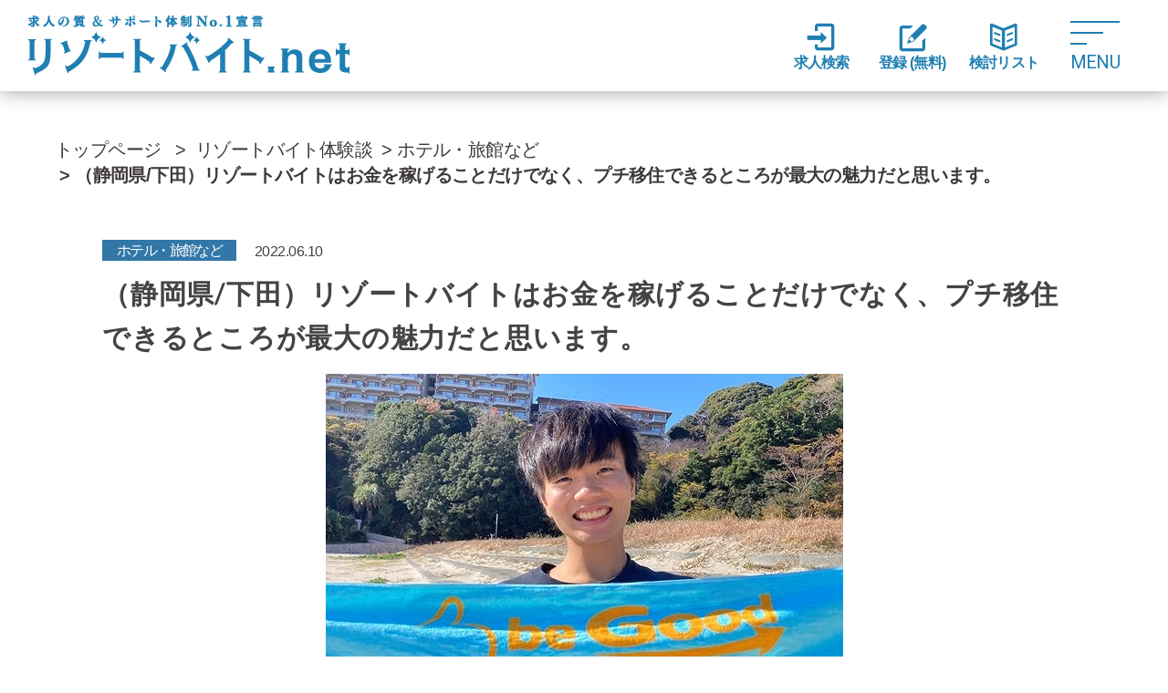

--- FILE ---
content_type: text/html; charset=UTF-8
request_url: https://resortbaito.net/experience/hotel/sk-shimodashizuoka/
body_size: 17008
content:
<!doctype html>
<!--[if lt IE 7]><html lang="ja" class="no-js lt-ie9 lt-ie8 lt-ie7"><![endif]-->
<!--[if (IE 7)&!(IEMobile)]><html lang="ja" class="no-js lt-ie9 lt-ie8"><![endif]-->
<!--[if (IE 8)&!(IEMobile)]><html lang="ja" class="no-js lt-ie9"><![endif]-->
<!--[if gt IE 8]><!--> <html lang="ja" class="no-js"><!--<![endif]-->
<head>
<meta charset="utf-8">
<!--test-->
<meta http-equiv="X-UA-Compatible" content="IE=edge">


<link rel="stylesheet" media="print" onload="this.onload=null;this.media='all';" id="ao_optimized_gfonts" href="https://fonts.googleapis.com/css?family=Oswald%3A400%2C300%2C700%7CRoboto:400,italic300%7CLato%3A400%2C700%2C400italic%2C700italic&amp;display=swap"><link rel="icon" type="image/x-icon" href="/favicon.ico">
<meta name="HandheldFriendly" content="True">
<meta name="MobileOptimized" content="320">
<meta name="viewport" content="width=device-width, initial-scale=1"/>

<link rel="apple-touch-icon" href="https://resortbaito.net/experience/wp-content/themes/albatros_child/library/images/apple-touch-icon.png">

<link rel="pingback" href="https://resortbaito.net/experience/xmlrpc.php">

<!--[if lt IE 9]>
<script src="//html5shiv.googlecode.com/svn/trunk/html5.js"></script>
<script src="//css3-mediaqueries-js.googlecode.com/svn/trunk/css3-mediaqueries.js"></script>
<![endif]-->

<meta name='robots' content='index, follow, max-image-preview:large, max-snippet:-1, max-video-preview:-1' />

	<!-- This site is optimized with the Yoast SEO plugin v26.8 - https://yoast.com/product/yoast-seo-wordpress/ -->
	<title>（静岡県/下田）リゾートバイトはお金を稼げることだけでなく、プチ移住できるところが最大の魅力だと思います。 - リゾートバイトの体験談・口コミ・評判｜リゾートバイト.net</title>
	<meta name="description" content="ビーグッドスタッフ S.Kさんのレストランサービス業務（静岡県／伊豆・下田温泉）でのリゾートバイト体験記＆口コミ。リゾバのきっかけ、仕事・生活について、1日の流れ、休日の過ごし方など-リゾートバイトMagazine リゾートバイト.netは、求人の「質」にこだわった100%特典・ボーナス制度・住居ありの住み込み求人をご紹介。" />
	<link rel="canonical" href="https://resortbaito.net/experience/hotel/sk-shimodashizuoka/" />
	<meta property="og:locale" content="ja_JP" />
	<meta property="og:type" content="article" />
	<meta property="og:title" content="（静岡県/下田）リゾートバイトはお金を稼げることだけでなく、プチ移住できるところが最大の魅力だと思います。 - リゾートバイトの体験談・口コミ・評判｜リゾートバイト.net" />
	<meta property="og:description" content="ビーグッドスタッフ S.Kさんのレストランサービス業務（静岡県／伊豆・下田温泉）でのリゾートバイト体験記＆口コミ。リゾバのきっかけ、仕事・生活について、1日の流れ、休日の過ごし方など-リゾートバイトMagazine リゾートバイト.netは、求人の「質」にこだわった100%特典・ボーナス制度・住居ありの住み込み求人をご紹介。" />
	<meta property="og:url" content="https://resortbaito.net/experience/hotel/sk-shimodashizuoka/" />
	<meta property="og:site_name" content="リゾートバイトの体験談・口コミ・評判｜リゾートバイト.net" />
	<meta property="article:published_time" content="2022-06-10T08:22:32+00:00" />
	<meta property="article:modified_time" content="2023-09-10T09:06:38+00:00" />
	<meta property="og:image" content="https://resortbaito.net/experience/wp-content/uploads/2022/06/画像2.jpg" />
	<meta property="og:image:width" content="567" />
	<meta property="og:image:height" content="425" />
	<meta property="og:image:type" content="image/jpeg" />
	<meta name="author" content="toukousya" />
	<meta name="twitter:card" content="summary_large_image" />
	<meta name="twitter:label1" content="執筆者" />
	<meta name="twitter:data1" content="toukousya" />
	<!-- / Yoast SEO plugin. -->


<link rel='dns-prefetch' href='//ajax.googleapis.com' />
<link rel='dns-prefetch' href='//maxcdn.bootstrapcdn.com' />
<link href='https://fonts.gstatic.com' crossorigin='anonymous' rel='preconnect' />
<link rel="alternate" type="application/rss+xml" title="リゾートバイトの体験談・口コミ・評判｜リゾートバイト.net &raquo; フィード" href="https://resortbaito.net/experience/feed/" />
<link rel="alternate" type="application/rss+xml" title="リゾートバイトの体験談・口コミ・評判｜リゾートバイト.net &raquo; コメントフィード" href="https://resortbaito.net/experience/comments/feed/" />
<link rel="alternate" title="oEmbed (JSON)" type="application/json+oembed" href="https://resortbaito.net/experience/wp-json/oembed/1.0/embed?url=https%3A%2F%2Fresortbaito.net%2Fexperience%2Fhotel%2Fsk-shimodashizuoka%2F" />
<link rel="alternate" title="oEmbed (XML)" type="text/xml+oembed" href="https://resortbaito.net/experience/wp-json/oembed/1.0/embed?url=https%3A%2F%2Fresortbaito.net%2Fexperience%2Fhotel%2Fsk-shimodashizuoka%2F&#038;format=xml" />
<style id='wp-img-auto-sizes-contain-inline-css' type='text/css'>
img:is([sizes=auto i],[sizes^="auto," i]){contain-intrinsic-size:3000px 1500px}
/*# sourceURL=wp-img-auto-sizes-contain-inline-css */
</style>
<style id='wp-emoji-styles-inline-css' type='text/css'>

	img.wp-smiley, img.emoji {
		display: inline !important;
		border: none !important;
		box-shadow: none !important;
		height: 1em !important;
		width: 1em !important;
		margin: 0 0.07em !important;
		vertical-align: -0.1em !important;
		background: none !important;
		padding: 0 !important;
	}
/*# sourceURL=wp-emoji-styles-inline-css */
</style>
<style id='wp-block-library-inline-css' type='text/css'>
:root{--wp-block-synced-color:#7a00df;--wp-block-synced-color--rgb:122,0,223;--wp-bound-block-color:var(--wp-block-synced-color);--wp-editor-canvas-background:#ddd;--wp-admin-theme-color:#007cba;--wp-admin-theme-color--rgb:0,124,186;--wp-admin-theme-color-darker-10:#006ba1;--wp-admin-theme-color-darker-10--rgb:0,107,160.5;--wp-admin-theme-color-darker-20:#005a87;--wp-admin-theme-color-darker-20--rgb:0,90,135;--wp-admin-border-width-focus:2px}@media (min-resolution:192dpi){:root{--wp-admin-border-width-focus:1.5px}}.wp-element-button{cursor:pointer}:root .has-very-light-gray-background-color{background-color:#eee}:root .has-very-dark-gray-background-color{background-color:#313131}:root .has-very-light-gray-color{color:#eee}:root .has-very-dark-gray-color{color:#313131}:root .has-vivid-green-cyan-to-vivid-cyan-blue-gradient-background{background:linear-gradient(135deg,#00d084,#0693e3)}:root .has-purple-crush-gradient-background{background:linear-gradient(135deg,#34e2e4,#4721fb 50%,#ab1dfe)}:root .has-hazy-dawn-gradient-background{background:linear-gradient(135deg,#faaca8,#dad0ec)}:root .has-subdued-olive-gradient-background{background:linear-gradient(135deg,#fafae1,#67a671)}:root .has-atomic-cream-gradient-background{background:linear-gradient(135deg,#fdd79a,#004a59)}:root .has-nightshade-gradient-background{background:linear-gradient(135deg,#330968,#31cdcf)}:root .has-midnight-gradient-background{background:linear-gradient(135deg,#020381,#2874fc)}:root{--wp--preset--font-size--normal:16px;--wp--preset--font-size--huge:42px}.has-regular-font-size{font-size:1em}.has-larger-font-size{font-size:2.625em}.has-normal-font-size{font-size:var(--wp--preset--font-size--normal)}.has-huge-font-size{font-size:var(--wp--preset--font-size--huge)}.has-text-align-center{text-align:center}.has-text-align-left{text-align:left}.has-text-align-right{text-align:right}.has-fit-text{white-space:nowrap!important}#end-resizable-editor-section{display:none}.aligncenter{clear:both}.items-justified-left{justify-content:flex-start}.items-justified-center{justify-content:center}.items-justified-right{justify-content:flex-end}.items-justified-space-between{justify-content:space-between}.screen-reader-text{border:0;clip-path:inset(50%);height:1px;margin:-1px;overflow:hidden;padding:0;position:absolute;width:1px;word-wrap:normal!important}.screen-reader-text:focus{background-color:#ddd;clip-path:none;color:#444;display:block;font-size:1em;height:auto;left:5px;line-height:normal;padding:15px 23px 14px;text-decoration:none;top:5px;width:auto;z-index:100000}html :where(.has-border-color){border-style:solid}html :where([style*=border-top-color]){border-top-style:solid}html :where([style*=border-right-color]){border-right-style:solid}html :where([style*=border-bottom-color]){border-bottom-style:solid}html :where([style*=border-left-color]){border-left-style:solid}html :where([style*=border-width]){border-style:solid}html :where([style*=border-top-width]){border-top-style:solid}html :where([style*=border-right-width]){border-right-style:solid}html :where([style*=border-bottom-width]){border-bottom-style:solid}html :where([style*=border-left-width]){border-left-style:solid}html :where(img[class*=wp-image-]){height:auto;max-width:100%}:where(figure){margin:0 0 1em}html :where(.is-position-sticky){--wp-admin--admin-bar--position-offset:var(--wp-admin--admin-bar--height,0px)}@media screen and (max-width:600px){html :where(.is-position-sticky){--wp-admin--admin-bar--position-offset:0px}}
/*wp_block_styles_on_demand_placeholder:69748049df697*/
/*# sourceURL=wp-block-library-inline-css */
</style>
<style id='classic-theme-styles-inline-css' type='text/css'>
/*! This file is auto-generated */
.wp-block-button__link{color:#fff;background-color:#32373c;border-radius:9999px;box-shadow:none;text-decoration:none;padding:calc(.667em + 2px) calc(1.333em + 2px);font-size:1.125em}.wp-block-file__button{background:#32373c;color:#fff;text-decoration:none}
/*# sourceURL=/wp-includes/css/classic-themes.min.css */
</style>
<link rel='stylesheet' id='toc-screen-css' href='https://resortbaito.net/experience/wp-content/plugins/table-of-contents-plus/screen.min.css' type='text/css' media='all' />
<link rel='stylesheet' id='style-css' href='https://resortbaito.net/experience/wp-content/cache/autoptimize/css/autoptimize_single_d26263e98ddb5516896b7e51c591e4b2.css?t=1769242697' type='text/css' media='all' />
<link rel='stylesheet' id='shortcode-css' href='https://resortbaito.net/experience/wp-content/cache/autoptimize/css/autoptimize_single_cf0cfd3fcaeb7f25b4bb9f1d4410926f.css' type='text/css' media='all' />



<link rel='stylesheet' id='fontawesome-css' href='//maxcdn.bootstrapcdn.com/font-awesome/4.6.0/css/font-awesome.min.css' type='text/css' media='all' />
<link rel='stylesheet' id='style_custom-css' href='https://resortbaito.net/experience/wp-content/cache/autoptimize/css/autoptimize_single_3ec27c578ec69e3c78a775714d93045a.css?t=1769242697' type='text/css' media='all' />
<script type="text/javascript" src="//ajax.googleapis.com/ajax/libs/jquery/1.8.3/jquery.min.js" id="jquery-js"></script>
<link rel="https://api.w.org/" href="https://resortbaito.net/experience/wp-json/" /><link rel="alternate" title="JSON" type="application/json" href="https://resortbaito.net/experience/wp-json/wp/v2/posts/6224" /><link rel='shortlink' href='https://resortbaito.net/experience/?p=6224' />
<script type="text/javascript">
(function(url){
	if(/(?:Chrome\/26\.0\.1410\.63 Safari\/537\.31|WordfenceTestMonBot)/.test(navigator.userAgent)){ return; }
	var addEvent = function(evt, handler) {
		if (window.addEventListener) {
			document.addEventListener(evt, handler, false);
		} else if (window.attachEvent) {
			document.attachEvent('on' + evt, handler);
		}
	};
	var removeEvent = function(evt, handler) {
		if (window.removeEventListener) {
			document.removeEventListener(evt, handler, false);
		} else if (window.detachEvent) {
			document.detachEvent('on' + evt, handler);
		}
	};
	var evts = 'contextmenu dblclick drag dragend dragenter dragleave dragover dragstart drop keydown keypress keyup mousedown mousemove mouseout mouseover mouseup mousewheel scroll'.split(' ');
	var logHuman = function() {
		if (window.wfLogHumanRan) { return; }
		window.wfLogHumanRan = true;
		var wfscr = document.createElement('script');
		wfscr.type = 'text/javascript';
		wfscr.async = true;
		wfscr.src = url + '&r=' + Math.random();
		(document.getElementsByTagName('head')[0]||document.getElementsByTagName('body')[0]).appendChild(wfscr);
		for (var i = 0; i < evts.length; i++) {
			removeEvent(evts[i], logHuman);
		}
	};
	for (var i = 0; i < evts.length; i++) {
		addEvent(evts[i], logHuman);
	}
})('//resortbaito.net/experience/?wordfence_lh=1&hid=891C867CB62A6A71078B73B82EE88EF0');
</script><style type="text/css">
/*ヘッダー*/
.header{background: #4B99B5;}
.header .subnav .site_description,
.header .mobile_site_description{color: #fff;}
.nav li a,.subnav .linklist li a,.subnav .linklist li a:before {color: #fff;}
.nav li a:hover,.subnav .linklist li a:hover{color:#FFFF00;}
.subnav .contactbutton a{background: #235D72;}
.subnav .contactbutton a:hover{background:#3F7E94;}
@media only screen and (min-width: 768px) {
	.nav ul {background: #323944;}
	.nav li ul.sub-menu li a{color: #B0B4BA;}
}
/*メインエリア*/

/* リスト要素 */
.entry-content ul li:before{ background: #5C6B80;}
.entry-content ol li:before{ background: #5C6B80;}
/* CTA */
.cta-inner{ background: #323944;}
/* ローカルナビ */
.local-nav .title a{ background: #4B99B5;}
.local-nav .current_page_item a{color:#4B99B5;}
/* ランキングバッジ */

/* アーカイブのボタン */
.readmore a{border:1px solid #4B99B5;color:#4B99B5;}
.readmore a:hover{background:#4B99B5;color:#fff;}
/* ボタンの色 */
.btn-wrap a{background: #4B99B5;border: 1px solid #4B99B5;}
.btn-wrap a:hover{background: #74B7CF;}
.btn-wrap.simple a{border:1px solid #4B99B5;color:#4B99B5;}
.btn-wrap.simple a:hover{background:#4B99B5;}
/* コメント */
.blue-btn, .comment-reply-link, #submit { background-color: #4B99B5; }
.blue-btn:hover, .comment-reply-link:hover, #submit:hover, .blue-btn:focus, .comment-reply-link:focus, #submit:focus {background-color: #74B7CF; }
/* サイドバー */
/*フッター*/
#footer-top{background-color: #323944; color: #86909E;}
.footer a,#footer-top a{color: #B0B4BA;}
.footer {background-color: #323944;color: #86909E;}
.footer-links li:before{ color: #4B99B5;}
/* ページネーション */
.pagination a, .pagination span,.page-links a , .page-links ul > li > span{color: #4B99B5;}
.pagination a:hover, .pagination a:focus,.page-links a:hover, .page-links a:focus{background-color: #4B99B5;}
.pagination .current:hover, .pagination .current:focus{color: #74B7CF;}
</style>

<!-- icon font
 ================================================== -->
<link rel="stylesheet" type="text/css" href="https://resortbaito.net/experience/wp-content/cache/autoptimize/css/autoptimize_single_7f3abbd04f1c00ccfcdc027778ba47f6.css">

<link rel="stylesheet" type="text/css" href="https://resortbaito.net/experience/wp-content/cache/autoptimize/css/autoptimize_single_c2ea1373210724015f7abd7f18b52f61.css">

<!--メニューボタンクリック時のアニメーション START-->
<link rel="stylesheet" href="https://resortbaito.net/experience/wp-content/cache/autoptimize/css/autoptimize_single_38d03327ed55cdc4ee09068d284fd6f7.css?d=20240215">
<!--メニューボタンクリック時のアニメーション END-->

<!-- 2022/12 体験談リニューアル用スタイル -->
<link rel="stylesheet" href="/common/css/experience.css?20241119">

<!-- 2023/09/21 Analytics -> GTM に変更 -->
<!-- Google tag (gtag.js) -->
<script async src="https://www.googletagmanager.com/gtag/js?id=G-G9QP5155VN"></script>
<script>
  window.dataLayer = window.dataLayer || [];
  function gtag(){dataLayer.push(arguments);}
  gtag('js', new Date());

  gtag('config', 'G-G9QP5155VN');
</script>

</head>

<body class="wp-singular post-template-default single single-post postid-6224 single-format-standard wp-theme-albatros_child" itemscope itemtype="//schema.org/WebPage">

<div id="container">


<!-- ヘッダー開始 -->
<header id="header">
	<div class="wrap">
		<a href="/" class="top-logo-wrap">
			<noscript><img class="pc-only" src="/common/images/header/logo1.png" alt="求人の質&サポート体制No.1宣言 リゾートバイト.net"></noscript><img class="lazyload pc-only" src='data:image/svg+xml,%3Csvg%20xmlns=%22http://www.w3.org/2000/svg%22%20viewBox=%220%200%20210%20140%22%3E%3C/svg%3E' data-src="/common/images/header/logo1.png" alt="求人の質&サポート体制No.1宣言 リゾートバイト.net">
			<noscript><img class="sp-only" src="/common/images/header/sp-logo1.png" alt="求人の質&サポート体制No.1宣言 リゾートバイト.net"></noscript><img class="lazyload sp-only" src='data:image/svg+xml,%3Csvg%20xmlns=%22http://www.w3.org/2000/svg%22%20viewBox=%220%200%20210%20140%22%3E%3C/svg%3E' data-src="/common/images/header/sp-logo1.png" alt="求人の質&サポート体制No.1宣言 リゾートバイト.net">
		</a>
		<ul class="link02">
			<li class="pc-only"><a class="opa" href="/s/"><i class="icon-login"></i>求人検索</a></li>
			<li><a class="opa" href="/resume/"><i class="icon-new-message"></i>登録<span>(無料)</span></a></li>
			<li class="pc-only"><a class="opa" href="/kentou/"><i class="icon-book-open"></i>検討リスト</a></li>
		</ul>
		<div class="switch">
			<div class="menu-ani-button slide-btn opa">
				<div class="bar"></div>
				<span>MENU</span>
			</div>
		</div>
	</div>
	<nav class="menu scroll_area">
		<ul>
			<li><a href="/">ホーム</a></li>
			<li><a href="/manga/">マンガでわかるリゾートバイト</a></li>
			<li><a href="/kodawari/">ビーグッドのこだわり</a></li>
			<li><a href="/be-good/">ビーグッドだけの７つの特典</a></li>
			<li><a href="/flow/">応募から採用までの流れ</a></li>
			<li><a href="/experience/">リゾートバイト体験談</a></li>
			<li><a href="/magazine/">リゾートバイトマガジン</a></li>
			<li><a href="/company/">会社案内</a></li>
			<li><a href="/sitemap/">サイトマップ</a></li>
			<li><a href="/generalreception/">お問い合わせ</a></li>
			<li><a class="banner" href="https://lin.ee/zsCi6lq"><noscript><img src="/common/images/btn/nav-line.png?20240809" alt="希望条件＆新着求人が届く LINEで登録"></noscript><img class="lazyload" src='data:image/svg+xml,%3Csvg%20xmlns=%22http://www.w3.org/2000/svg%22%20viewBox=%220%200%20210%20140%22%3E%3C/svg%3E' data-src="/common/images/btn/nav-line.png?20240809" alt="希望条件＆新着求人が届く LINEで登録"></a></li>
			<li><a class="banner" href="/wp/"><noscript><img src="/common/images/btn/nav-magazine.png" alt="リゾートバイトMagazine リゾートバイト探しをお手伝い"></noscript><img class="lazyload" src='data:image/svg+xml,%3Csvg%20xmlns=%22http://www.w3.org/2000/svg%22%20viewBox=%220%200%20210%20140%22%3E%3C/svg%3E' data-src="/common/images/btn/nav-magazine.png" alt="リゾートバイトMagazine リゾートバイト探しをお手伝い"></a></li>
			<li><a class="banner" href="tel:0120978784"><noscript><img src="/common/images/footer/tel-01.png" alt="電話でのご応募、お問い合わせは0120-97-8784 （タップで発信できます。通話料無料です。）"></noscript><img class="lazyload" src='data:image/svg+xml,%3Csvg%20xmlns=%22http://www.w3.org/2000/svg%22%20viewBox=%220%200%20210%20140%22%3E%3C/svg%3E' data-src="/common/images/footer/tel-01.png" alt="電話でのご応募、お問い合わせは0120-97-8784 （タップで発信できます。通話料無料です。）"></a></li>
		</ul>
	</nav>
</header>
<!-- ヘッダー終了 -->


<div id="breadcrumb" class="breadcrumb inner wrap cf"><ul itemscope itemtype="https://schema.org/BreadcrumbList"><li itemprop="itemListElement" itemscope itemtype="https://schema.org/ListItem"><a href="/" itemprop="item"><span itemprop="name"> トップページ</span></a><meta itemprop="position" content="1" /></li><li itemprop="itemListElement" itemscope itemtype="https://schema.org/ListItem">&nbsp;&gt;&nbsp;<a href="https://resortbaito.net/experience/" itemprop="item"><span itemprop="name"> リゾートバイト体験談</span></a><meta itemprop="position" content="2" /></li><li itemprop="itemListElement" itemscope itemtype="https://schema.org/ListItem">&nbsp;&gt;&nbsp;<a href="https://resortbaito.net/experience/category/hotel/" itemprop="item"><span itemprop="name">ホテル・旅館など</span></a><meta itemprop="position" content="3" /></li><li>&nbsp;&gt;&nbsp;（静岡県/下田）リゾートバイトはお金を稼げることだけでなく、プチ移住できるところが最大の魅力だと思います。<meta itemprop="position" content="4" /></li></ul></div>

<div id="content">
<div id="inner-content" class="wrap">
<main id="main" class="m-all t-all d-all cf" role="main" itemscope itemprop="mainContentOfPage" itemtype="//schema.org/Blog">


<article id="post-6224" class="post-6224 post type-post status-publish format-standard has-post-thumbnail hentry category-hotel tag-421 tag-208 tag-420 tag-207 tag-35 tag-206 article cf" role="article" itemscope itemprop="blogPost" itemtype="//schema.org/BlogPosting">


<header class="article-header entry-header">
<p class="byline entry-meta vcard">
<span class="cat-name cat-name-553">ホテル・旅館など</span>
<span class="date entry-date updated" itemprop="datePublished" datetime="2022-06-10">2022.06.10</span>
<!--<span class="author"><span class="fn">toukousya</span></span>-->
</p>
<h1 class="entry-title single-title" itemprop="headline" rel="bookmark">（静岡県/下田）リゾートバイトはお金を稼げることだけでなく、プチ移住できるところが最大の魅力だと思います。</h1>
</header>

<figure class="eyecatch">
<img width="567" height="425" src="https://resortbaito.net/experience/wp-content/uploads/2022/06/画像2.jpg" class="attachment-single-thum size-single-thum wp-post-image" alt="ビーグッドで静岡県下田温泉リゾートバイト" decoding="async" fetchpriority="high" srcset="https://resortbaito.net/experience/wp-content/uploads/2022/06/画像2.jpg 567w, https://resortbaito.net/experience/wp-content/uploads/2022/06/画像2-300x225.jpg 300w" sizes="(max-width: 567px) 100vw, 567px" /></figure>


<div class="share short">

<div class="sns">
<ul class="clearfix">
<!--ツイートボタン-->
<li class="twitter">
<a target="blank" href="//twitter.com/intent/tweet?url=https%3A%2F%2Fresortbaito.net%2Fexperience%2Fhotel%2Fsk-shimodashizuoka%2F&text=%EF%BC%88%E9%9D%99%E5%B2%A1%E7%9C%8C%2F%E4%B8%8B%E7%94%B0%EF%BC%89%E3%83%AA%E3%82%BE%E3%83%BC%E3%83%88%E3%83%90%E3%82%A4%E3%83%88%E3%81%AF%E3%81%8A%E9%87%91%E3%82%92%E7%A8%BC%E3%81%92%E3%82%8B%E3%81%93%E3%81%A8%E3%81%A0%E3%81%91%E3%81%A7%E3%81%AA%E3%81%8F%E3%80%81%E3%83%97%E3%83%81%E7%A7%BB%E4%BD%8F%E3%81%A7%E3%81%8D%E3%82%8B%E3%81%A8%E3%81%93%E3%82%8D%E3%81%8C%E6%9C%80%E5%A4%A7%E3%81%AE%E9%AD%85%E5%8A%9B%E3%81%A0%E3%81%A8%E6%80%9D%E3%81%84%E3%81%BE%E3%81%99%E3%80%82&tw_p=tweetbutton" onclick="window.open(this.href, 'tweetwindow', 'width=550, height=450,personalbar=0,toolbar=0,scrollbars=1,resizable=1'); return false;"><i class="fa fa-twitter"></i><span class="text">Twitter</span><span class="count"></span></a>
</li>

<li class="facebook">
<a href="http://www.facebook.com/sharer.php?src=bm&u=https%3A%2F%2Fresortbaito.net%2Fexperience%2Fhotel%2Fsk-shimodashizuoka%2F&t=<br />
<b>Warning</b>:  Undefined variable $title_encode in <b>/home/begood/resortbaito.net/public_html/experience/wp-content/themes/albatros_child/parts_sns_short.php</b> on line <b>18</b><br />
" onclick="javascript:window.open(this.href, '', 'menubar=no,toolbar=no,resizable=yes,scrollbars=yes,height=300,width=600');return false;"><i class="fa fa-facebook"></i>
<span class="text">Facebook</span><span class="count"></span></a>
</li>

<style>
.line a .text{display: block;}
</style>
<!--LINEボタン-->
<li class="line">
<a href="//line.me/R/msg/text/?<br />
<b>Warning</b>:  Undefined variable $title_encode in <b>/home/begood/resortbaito.net/public_html/experience/wp-content/themes/albatros_child/parts_sns_short.php</b> on line <b>27</b><br />
%0Ahttps%3A%2F%2Fresortbaito.net%2Fexperience%2Fhotel%2Fsk-shimodashizuoka%2F"><span class="text" style="display:block;">LINE</span></a>
</li>

<!--Google+1ボタン-->
<!-- <li class="googleplus">
<a href="//plusone.google.com/_/+1/confirm?hl=ja&url=https://resortbaito.net/experience/hotel/sk-shimodashizuoka/" onclick="window.open(this.href, 'window', 'width=550, height=450,personalbar=0,toolbar=0,scrollbars=1,resizable=1'); return false;" rel="tooltip" data-toggle="tooltip" data-placement="top" title="GooglePlusで共有"><i class="fa fa-google-plus"></i><span class="text">Google+</span><span class="count"></span></a>
</li> -->

<!--はてブボタン-->
<!-- <li class="hatebu">
<a href="//b.hatena.ne.jp/add?mode=confirm&url=https://resortbaito.net/experience/hotel/sk-shimodashizuoka/&title=%EF%BC%88%E9%9D%99%E5%B2%A1%E7%9C%8C%2F%E4%B8%8B%E7%94%B0%EF%BC%89%E3%83%AA%E3%82%BE%E3%83%BC%E3%83%88%E3%83%90%E3%82%A4%E3%83%88%E3%81%AF%E3%81%8A%E9%87%91%E3%82%92%E7%A8%BC%E3%81%92%E3%82%8B%E3%81%93%E3%81%A8%E3%81%A0%E3%81%91%E3%81%A7%E3%81%AA%E3%81%8F%E3%80%81%E3%83%97%E3%83%81%E7%A7%BB%E4%BD%8F%E3%81%A7%E3%81%8D%E3%82%8B%E3%81%A8%E3%81%93%E3%82%8D%E3%81%8C%E6%9C%80%E5%A4%A7%E3%81%AE%E9%AD%85%E5%8A%9B%E3%81%A0%E3%81%A8%E6%80%9D%E3%81%84%E3%81%BE%E3%81%99%E3%80%82" onclick="window.open(this.href, 'HBwindow', 'width=600, height=400, menubar=no, toolbar=no, scrollbars=yes'); return false;" target="_blank"><span class="text">はてブ</span><span class="count"></span></a>
</li> -->


<!--ポケットボタン-->
<!-- <li class="pocket">
<a href="//getpocket.com/edit?url=https://resortbaito.net/experience/hotel/sk-shimodashizuoka/&title=（静岡県/下田）リゾートバイトはお金を稼げることだけでなく、プチ移住できるところが最大の魅力だと思います。" onclick="window.open(this.href, 'FBwindow', 'width=550, height=350, menubar=no, toolbar=no, scrollbars=yes'); return false;"><i class="fa fa-get-pocket"></i><span class="text">Pocket</span><span class="count"></span></a></li>
</ul>
</div>  -->


</div>


<section class="entry-content cf" itemprop="articleBody">


<p>ビーグッドスタッフさんの南伊豆でのリゾートバイト体験記</p>
<div id="toc_container" class="no_bullets"><p class="toc_title">目次</p><ul class="toc_list"><li><a href="#i">基本情報</a></li><li><a href="#i-2">リゾートバイトのきっかけ</a></li><li><a href="#i-3">勤務日の流れ</a></li><li><a href="#i-4">リゾートバイトの休日</a></li><li><a href="#i-5">住み込み寮の生活</a></li><li><a href="#i-6">リゾートバイトの感想は？</a></li></ul></div>
<h2><span id="i">基本情報</span></h2>
<p>お名前：S.Kさん　男性</p>
<p>勤務先：静岡県／下田温泉　リゾートホテル</p>
<p>職種：レストランサービス</p>
<p>リゾートタイプ：<a href="https://resortbaito.net/s/y2/">海</a>　<a href="https://resortbaito.net/s/y1/">温泉</a></p>
<a href="https://resortbaito.net/"><noscript><img decoding="async" class="alignnone size-full wp-image-5399" src="https://resortbaito.net/wp/wp-content/uploads/2021/05/05_bnr_manga_sp.jpg" alt="" width="500" height="180" srcset="https://resortbaito.net/experience/wp-content/uploads/2021/05/05_bnr_manga_sp.jpg 500w, https://resortbaito.net/experience/wp-content/uploads/2021/05/05_bnr_manga_sp-300x108.jpg 300w" sizes="(max-width: 500px) 100vw, 500px" /></noscript><img decoding="async" class="lazyload alignnone size-full wp-image-5399" src='data:image/svg+xml,%3Csvg%20xmlns=%22http://www.w3.org/2000/svg%22%20viewBox=%220%200%20500%20180%22%3E%3C/svg%3E' data-src="https://resortbaito.net/wp/wp-content/uploads/2021/05/05_bnr_manga_sp.jpg" alt="" width="500" height="180" data-srcset="https://resortbaito.net/experience/wp-content/uploads/2021/05/05_bnr_manga_sp.jpg 500w, https://resortbaito.net/experience/wp-content/uploads/2021/05/05_bnr_manga_sp-300x108.jpg 300w" data-sizes="(max-width: 500px) 100vw, 500px" /></a>
<p><span style="font-size: 14pt;"><a href="https://resortbaito.net/s/k44/"><strong>静岡県／伊豆のリゾートバイト求人はこちら</strong></a></span></p>
<h2><span id="i-2">リゾートバイトのきっかけ</span></h2>
<noscript><img decoding="async" class="alignnone size-full wp-image-6244" src="https://resortbaito.net/wp/wp-content/uploads/2022/06/画像4.jpg" alt="リゾートバイト下田" width="567" height="319" srcset="https://resortbaito.net/experience/wp-content/uploads/2022/06/画像4.jpg 567w, https://resortbaito.net/experience/wp-content/uploads/2022/06/画像4-300x169.jpg 300w" sizes="(max-width: 567px) 100vw, 567px" /></noscript><img decoding="async" class="lazyload alignnone size-full wp-image-6244" src='data:image/svg+xml,%3Csvg%20xmlns=%22http://www.w3.org/2000/svg%22%20viewBox=%220%200%20567%20319%22%3E%3C/svg%3E' data-src="https://resortbaito.net/wp/wp-content/uploads/2022/06/画像4.jpg" alt="リゾートバイト下田" width="567" height="319" data-srcset="https://resortbaito.net/experience/wp-content/uploads/2022/06/画像4.jpg 567w, https://resortbaito.net/experience/wp-content/uploads/2022/06/画像4-300x169.jpg 300w" data-sizes="(max-width: 567px) 100vw, 567px" />
<p>リゾートバイトのきっかけは、彼女と世界一周をするための資金を貯めるために始めました。<br />
寮費・光熱費、さらには食費も無料！ということだったので、2人で同棲もできて貯金もできるということでリゾートバイトを始めました！</p>
<h2><span id="i-3">勤務日の流れ</span></h2>
<p>6:30起床</p>
<p>7:00出勤</p>
<p>7:30仕事中に朝食</p>
<p>10:30中抜け休憩・昼食</p>
<p>休憩中は、昼寝をしたり筋トレをしたり趣味の時間に当ててました。</p>
<p>15:00出勤</p>
<p>17:30仕事中に夕食</p>
<p>21:00退勤・温泉へ</p>
<p>22:00帰宅・就寝</p>
<p>仕事中に従業員食堂でご飯を食べることができたため、仕事が終わって温泉入った後は、帰って寝るだけだったのでとても楽でした。</p>
<h2><span id="i-4">リゾートバイトの休日</span></h2>
<noscript><img decoding="async" class="alignnone size-large wp-image-6245" src="https://resortbaito.net/wp/wp-content/uploads/2022/06/画像5-750x562.jpg" alt="南伊豆リゾートバイト" width="654" height="490" srcset="https://resortbaito.net/experience/wp-content/uploads/2022/06/画像5-750x562.jpg 750w, https://resortbaito.net/experience/wp-content/uploads/2022/06/画像5-300x225.jpg 300w, https://resortbaito.net/experience/wp-content/uploads/2022/06/画像5-768x575.jpg 768w, https://resortbaito.net/experience/wp-content/uploads/2022/06/画像5-718x538.jpg 718w, https://resortbaito.net/experience/wp-content/uploads/2022/06/画像5.jpg 1280w" sizes="(max-width: 654px) 100vw, 654px" /></noscript><img decoding="async" class="lazyload alignnone size-large wp-image-6245" src='data:image/svg+xml,%3Csvg%20xmlns=%22http://www.w3.org/2000/svg%22%20viewBox=%220%200%20654%20490%22%3E%3C/svg%3E' data-src="https://resortbaito.net/wp/wp-content/uploads/2022/06/画像5-750x562.jpg" alt="南伊豆リゾートバイト" width="654" height="490" data-srcset="https://resortbaito.net/experience/wp-content/uploads/2022/06/画像5-750x562.jpg 750w, https://resortbaito.net/experience/wp-content/uploads/2022/06/画像5-300x225.jpg 300w, https://resortbaito.net/experience/wp-content/uploads/2022/06/画像5-768x575.jpg 768w, https://resortbaito.net/experience/wp-content/uploads/2022/06/画像5-718x538.jpg 718w, https://resortbaito.net/experience/wp-content/uploads/2022/06/画像5.jpg 1280w" data-sizes="(max-width: 654px) 100vw, 654px" />
<p>下田の海は10月まで入ることができたので、寮の近くの海で海水浴をしました。<br />
海に入った後は、そのまま旅館の温泉に入ってリフレッシュすることができました。<br />
また、下田はペリーが訪れて開国した土地でもあるため、歴史的な建造物や博物館が多くありました。<br />
歴史が好きだったので、下田の博物館や歴史的な建造物の場所に観光に行きました。</p>
<h2><span id="i-5">住み込み寮の生活</span></h2>
<noscript><img decoding="async" class="alignnone size-large wp-image-6246" src="https://resortbaito.net/wp/wp-content/uploads/2022/06/画像3-750x562.jpg" alt="カップルリゾートバイト" width="654" height="490" srcset="https://resortbaito.net/experience/wp-content/uploads/2022/06/画像3-750x562.jpg 750w, https://resortbaito.net/experience/wp-content/uploads/2022/06/画像3-300x225.jpg 300w, https://resortbaito.net/experience/wp-content/uploads/2022/06/画像3-768x575.jpg 768w, https://resortbaito.net/experience/wp-content/uploads/2022/06/画像3-718x538.jpg 718w, https://resortbaito.net/experience/wp-content/uploads/2022/06/画像3.jpg 1280w" sizes="(max-width: 654px) 100vw, 654px" /></noscript><img decoding="async" class="lazyload alignnone size-large wp-image-6246" src='data:image/svg+xml,%3Csvg%20xmlns=%22http://www.w3.org/2000/svg%22%20viewBox=%220%200%20654%20490%22%3E%3C/svg%3E' data-src="https://resortbaito.net/wp/wp-content/uploads/2022/06/画像3-750x562.jpg" alt="カップルリゾートバイト" width="654" height="490" data-srcset="https://resortbaito.net/experience/wp-content/uploads/2022/06/画像3-750x562.jpg 750w, https://resortbaito.net/experience/wp-content/uploads/2022/06/画像3-300x225.jpg 300w, https://resortbaito.net/experience/wp-content/uploads/2022/06/画像3-768x575.jpg 768w, https://resortbaito.net/experience/wp-content/uploads/2022/06/画像3-718x538.jpg 718w, https://resortbaito.net/experience/wp-content/uploads/2022/06/画像3.jpg 1280w" data-sizes="(max-width: 654px) 100vw, 654px" />
<p>従業員食堂で休日も含め3食が出る職場先だったので料理は作りませんでしたが、彼女と仲良く暮らすことができました。<br />
部屋も広く、寮の屋上からは満天の星が見ることができたため、リフレッシュできる環境でした。<br />
無料で同棲生活をすることができるのはリゾートバイトならではの良さだと改めて感じました！</p>
<h2><span id="i-6">リゾートバイトの感想は？</span></h2>
<noscript><img decoding="async" class="alignnone size-large wp-image-6247" src="https://resortbaito.net/wp/wp-content/uploads/2022/06/画像1-750x562.jpg" alt="伊豆リゾートバイト" width="654" height="490" srcset="https://resortbaito.net/experience/wp-content/uploads/2022/06/画像1-750x562.jpg 750w, https://resortbaito.net/experience/wp-content/uploads/2022/06/画像1-300x225.jpg 300w, https://resortbaito.net/experience/wp-content/uploads/2022/06/画像1-768x575.jpg 768w, https://resortbaito.net/experience/wp-content/uploads/2022/06/画像1-718x538.jpg 718w, https://resortbaito.net/experience/wp-content/uploads/2022/06/画像1.jpg 1280w" sizes="(max-width: 654px) 100vw, 654px" /></noscript><img decoding="async" class="lazyload alignnone size-large wp-image-6247" src='data:image/svg+xml,%3Csvg%20xmlns=%22http://www.w3.org/2000/svg%22%20viewBox=%220%200%20654%20490%22%3E%3C/svg%3E' data-src="https://resortbaito.net/wp/wp-content/uploads/2022/06/画像1-750x562.jpg" alt="伊豆リゾートバイト" width="654" height="490" data-srcset="https://resortbaito.net/experience/wp-content/uploads/2022/06/画像1-750x562.jpg 750w, https://resortbaito.net/experience/wp-content/uploads/2022/06/画像1-300x225.jpg 300w, https://resortbaito.net/experience/wp-content/uploads/2022/06/画像1-768x575.jpg 768w, https://resortbaito.net/experience/wp-content/uploads/2022/06/画像1-718x538.jpg 718w, https://resortbaito.net/experience/wp-content/uploads/2022/06/画像1.jpg 1280w" data-sizes="(max-width: 654px) 100vw, 654px" />
<p>世界一周をする資金を貯めるために始めたリゾートバイト。<br />
楽しいこともありますが、大変なことも多かったです。<br />
田舎で生活するため周りに何もなく、しかも車を持っていなかったため、寮と職場先のホテルの行き来が1週間という時もありました。<br />
ずっと同じ環境にいると嫌になってきますが、彼女と一緒に大変なことも乗り越えたことでより一層仲が深まりました。</p>
<p>リゾートバイトは、お金を貯めれるだけでなく、プチ移住体験ができるのが最大の魅力だと感じています。<br />
海が見える場所で生活したかったら、そのような職場先を選んだらいいし、温泉が好きだったら温泉の入れる職場先を選んだらいい。<br />
このように自分の好みに合わせて仕事先を選べるのも楽しいなと感じました。</p>
<p>自分のライフスタイルに合わせてこれからもリゾートバイトで資金を貯め、夢に向かって頑張っていきたいです！</p>
<a href="https://resortbaito.net/"><noscript><img decoding="async" class="alignnone size-full wp-image-5399" src="https://resortbaito.net/wp/wp-content/uploads/2021/05/05_bnr_manga_sp.jpg" alt="" width="500" height="180" srcset="https://resortbaito.net/experience/wp-content/uploads/2021/05/05_bnr_manga_sp.jpg 500w, https://resortbaito.net/experience/wp-content/uploads/2021/05/05_bnr_manga_sp-300x108.jpg 300w" sizes="(max-width: 500px) 100vw, 500px" /></noscript><img decoding="async" class="lazyload alignnone size-full wp-image-5399" src='data:image/svg+xml,%3Csvg%20xmlns=%22http://www.w3.org/2000/svg%22%20viewBox=%220%200%20500%20180%22%3E%3C/svg%3E' data-src="https://resortbaito.net/wp/wp-content/uploads/2021/05/05_bnr_manga_sp.jpg" alt="" width="500" height="180" data-srcset="https://resortbaito.net/experience/wp-content/uploads/2021/05/05_bnr_manga_sp.jpg 500w, https://resortbaito.net/experience/wp-content/uploads/2021/05/05_bnr_manga_sp-300x108.jpg 300w" data-sizes="(max-width: 500px) 100vw, 500px" /></a>
<p><span style="font-size: 14pt;"><a href="https://resortbaito.net/s/k44/"><strong>静岡県／伊豆のリゾートバイト求人はこちら</strong></a></span></p>
<p><a href="https://resortbaito.net/s/"><strong>リゾートバイト求人検索はこちら</strong></a></p>
<p><strong>〔リゾートバイト Magazine〕</strong><br />
当サイト運営者とリゾートバイト体験者が執筆している、「リゾートバイト探しをお手伝いする」 ウエブマガジンです。</p>
<p><a href="https://resortbaito.net/"><strong>リゾートバイト.net TOP</strong></a></p>






<!--
<a href="https://resortbaito.net/"><noscript><img class="alignnone size-full wp-image-3917" src="https://resortbaito.net/wp/wp-content/uploads/2019/09/05_bnr_manga_sp.jpg" alt="リゾートバイトＴＯＰ" width="500" height="180" srcset="https://resortbaito.net/wp/wp-content/uploads/2019/09/05_bnr_manga_sp.jpg 500w, https://resortbaito.net/wp/wp-content/uploads/2019/09/05_bnr_manga_sp-300x108.jpg 300w" sizes="(max-width: 500px) 100vw, 500px" /></noscript><img class="lazyload alignnone size-full wp-image-3917" src='data:image/svg+xml,%3Csvg%20xmlns=%22http://www.w3.org/2000/svg%22%20viewBox=%220%200%20500%20180%22%3E%3C/svg%3E' data-src="https://resortbaito.net/wp/wp-content/uploads/2019/09/05_bnr_manga_sp.jpg" alt="リゾートバイトＴＯＰ" width="500" height="180" data-srcset="https://resortbaito.net/wp/wp-content/uploads/2019/09/05_bnr_manga_sp.jpg 500w, https://resortbaito.net/wp/wp-content/uploads/2019/09/05_bnr_manga_sp-300x108.jpg 300w" data-sizes="(max-width: 500px) 100vw, 500px" /></a>
<p><strong><a href="https://resortbaito.net/experience/">★リゾートバイト体験談一覧★</a></strong></p>
<p><a href="https://resortbaito.net/s/"><strong>リゾートバイト求人検索はこちら</strong></a></p>
<p><a href="https://resortbaito.net/lp-ski/"><strong>スキー場バイト求人はこちら</strong></a></p>
<p><a href="https://resortbaito.net/s/a4/"><b>甲信越・北陸のリゾートバイトを探す</b></a></p>
<p><strong>〔リゾートバイト Magazine〕</strong><br />
当サイト運営者とリゾートバイト体験者が執筆している、「リゾートバイト探しをお手伝いする」 ウエブマガジンです。</p>
<p><a href="https://resortbaito.net/"><strong>リゾートバイト.net TOP</strong></a></p>
-->






</section>

<div class="sharewrap">

<h3>シェア！</h3>

<div class="share">

<div class="sns">
<ul class="clearfix">

<!--ツイートボタン-->
<li class="twitter">
<a target="blank" href="//twitter.com/intent/tweet?url=https%3A%2F%2Fresortbaito.net%2Fexperience%2Fhotel%2Fsk-shimodashizuoka%2F&text=%EF%BC%88%E9%9D%99%E5%B2%A1%E7%9C%8C%2F%E4%B8%8B%E7%94%B0%EF%BC%89%E3%83%AA%E3%82%BE%E3%83%BC%E3%83%88%E3%83%90%E3%82%A4%E3%83%88%E3%81%AF%E3%81%8A%E9%87%91%E3%82%92%E7%A8%BC%E3%81%92%E3%82%8B%E3%81%93%E3%81%A8%E3%81%A0%E3%81%91%E3%81%A7%E3%81%AA%E3%81%8F%E3%80%81%E3%83%97%E3%83%81%E7%A7%BB%E4%BD%8F%E3%81%A7%E3%81%8D%E3%82%8B%E3%81%A8%E3%81%93%E3%82%8D%E3%81%8C%E6%9C%80%E5%A4%A7%E3%81%AE%E9%AD%85%E5%8A%9B%E3%81%A0%E3%81%A8%E6%80%9D%E3%81%84%E3%81%BE%E3%81%99%E3%80%82&tw_p=tweetbutton" onclick="window.open(this.href, 'tweetwindow', 'width=550, height=450,personalbar=0,toolbar=0,scrollbars=1,resizable=1'); return false;"><i class="fa fa-twitter"></i><span class="text">Twitter</span><span class="count"></span></a>
</li>

<!--Facebookボタン-->
<li class="facebook">
<a href="http://www.facebook.com/sharer.php?src=bm&u=https%3A%2F%2Fresortbaito.net%2Fexperience%2Fhotel%2Fsk-shimodashizuoka%2F&t=%EF%BC%88%E9%9D%99%E5%B2%A1%E7%9C%8C%2F%E4%B8%8B%E7%94%B0%EF%BC%89%E3%83%AA%E3%82%BE%E3%83%BC%E3%83%88%E3%83%90%E3%82%A4%E3%83%88%E3%81%AF%E3%81%8A%E9%87%91%E3%82%92%E7%A8%BC%E3%81%92%E3%82%8B%E3%81%93%E3%81%A8%E3%81%A0%E3%81%91%E3%81%A7%E3%81%AA%E3%81%8F%E3%80%81%E3%83%97%E3%83%81%E7%A7%BB%E4%BD%8F%E3%81%A7%E3%81%8D%E3%82%8B%E3%81%A8%E3%81%93%E3%82%8D%E3%81%8C%E6%9C%80%E5%A4%A7%E3%81%AE%E9%AD%85%E5%8A%9B%E3%81%A0%E3%81%A8%E6%80%9D%E3%81%84%E3%81%BE%E3%81%99%E3%80%82" onclick="javascript:window.open(this.href, '', 'menubar=no,toolbar=no,resizable=yes,scrollbars=yes,height=300,width=600');return false;"><i class="fa fa-facebook"></i>
<span class="text">Facebook</span><span class="count"></span></a>
</li>

<!--Google+1ボタン-->
<!--li class="googleplus">
<a href="//plusone.google.com/_/+1/confirm?hl=ja&url=https://resortbaito.net/experience/hotel/sk-shimodashizuoka/" onclick="window.open(this.href, 'window', 'width=550, height=450,personalbar=0,toolbar=0,scrollbars=1,resizable=1'); return false;" rel="tooltip" data-toggle="tooltip" data-placement="top" title="GooglePlusで共有"><i class="fa fa-google-plus"></i><span class="text">Google+</span><span class="count"></span></a>
</li-->

<!--はてブボタン-->
<!--li class="hatebu">
<a href="//b.hatena.ne.jp/add?mode=confirm&url=https://resortbaito.net/experience/hotel/sk-shimodashizuoka/&title=%EF%BC%88%E9%9D%99%E5%B2%A1%E7%9C%8C%2F%E4%B8%8B%E7%94%B0%EF%BC%89%E3%83%AA%E3%82%BE%E3%83%BC%E3%83%88%E3%83%90%E3%82%A4%E3%83%88%E3%81%AF%E3%81%8A%E9%87%91%E3%82%92%E7%A8%BC%E3%81%92%E3%82%8B%E3%81%93%E3%81%A8%E3%81%A0%E3%81%91%E3%81%A7%E3%81%AA%E3%81%8F%E3%80%81%E3%83%97%E3%83%81%E7%A7%BB%E4%BD%8F%E3%81%A7%E3%81%8D%E3%82%8B%E3%81%A8%E3%81%93%E3%82%8D%E3%81%8C%E6%9C%80%E5%A4%A7%E3%81%AE%E9%AD%85%E5%8A%9B%E3%81%A0%E3%81%A8%E6%80%9D%E3%81%84%E3%81%BE%E3%81%99%E3%80%82" onclick="window.open(this.href, 'HBwindow', 'width=600, height=400, menubar=no, toolbar=no, scrollbars=yes'); return false;" target="_blank"><span class="text">はてブ</span><span class="count"></span></a>
</li-->

<!--LINEボタン-->
<li class="line">
<a href="//line.me/R/msg/text/?%EF%BC%88%E9%9D%99%E5%B2%A1%E7%9C%8C%2F%E4%B8%8B%E7%94%B0%EF%BC%89%E3%83%AA%E3%82%BE%E3%83%BC%E3%83%88%E3%83%90%E3%82%A4%E3%83%88%E3%81%AF%E3%81%8A%E9%87%91%E3%82%92%E7%A8%BC%E3%81%92%E3%82%8B%E3%81%93%E3%81%A8%E3%81%A0%E3%81%91%E3%81%A7%E3%81%AA%E3%81%8F%E3%80%81%E3%83%97%E3%83%81%E7%A7%BB%E4%BD%8F%E3%81%A7%E3%81%8D%E3%82%8B%E3%81%A8%E3%81%93%E3%82%8D%E3%81%8C%E6%9C%80%E5%A4%A7%E3%81%AE%E9%AD%85%E5%8A%9B%E3%81%A0%E3%81%A8%E6%80%9D%E3%81%84%E3%81%BE%E3%81%99%E3%80%82%0Ahttps%3A%2F%2Fresortbaito.net%2Fexperience%2Fhotel%2Fsk-shimodashizuoka%2F"><span class="text" style="display:block;">LINE</span></a>
</li>

<!--ポケットボタン-->
<!--li class="pocket">
<a href="//getpocket.com/edit?url=https://resortbaito.net/experience/hotel/sk-shimodashizuoka/&title=（静岡県/下田）リゾートバイトはお金を稼げることだけでなく、プチ移住できるところが最大の魅力だと思います。" onclick="window.open(this.href, 'FBwindow', 'width=550, height=350, menubar=no, toolbar=no, scrollbars=yes'); return false;"><i class="fa fa-get-pocket"></i><span class="text">Pocket</span><span class="count"></span></a></li-->

<!--RSSボタン-->
<!--li class="rss">
<a href="https://resortbaito.net/experience/?feed=rss2"><i class="fa fa-rss"></i><span class="text">RSS</span></a></li>
-->

<!--feedlyボタン-->
<!--li class="feedly">
<a href="http://feedly.com/index.html#subscription%2Ffeed%2Fhttp%3A%2F%2Fresortbaito.net%2Fexperience%2Ffeed%2F"  target="blank"><i class="fa fa-rss"></i><span class="text">feedly</span><span class="count"></span></a></li-->

</ul>
</div>
</div>
</div>




  
  

<footer class="article-footer">
<div class="category-newpost-wrap">
<h3><a href="https://resortbaito.net/experience/category/hotel/" rel="category tag">ホテル・旅館など</a>の最新記事</h3>
<ul class="category-newpost cf">
<li class="cf"><span class="date">2026.01.19</span><a href="https://resortbaito.net/experience/hotel/am-shigakougennagano/" title="(長野県/志賀高原)リゾートバイト期間の寮費と食費がかからなかった分、想像以上に貯金に回せました！"> (長野県/志賀高原)リゾートバイト期間の寮費と食費がかからなかった分、想像以上に貯金に回せました！</a></li>
<li class="cf"><span class="date">2026.01.16</span><a href="https://resortbaito.net/experience/hotel/ok-shikaribetuhokkaido/" title="(北海道/然別湖)初めてのリゾートバイト！雰囲気グッドで3食無料なので初めてにはもってこいの施設です！"> (北海道/然別湖)初めてのリゾートバイト！雰囲気グッドで3食無料なので初めてにはもってこいの施設です！</a></li>
<li class="cf"><span class="date">2025.12.19</span><a href="https://resortbaito.net/experience/hotel/sr-echigoyuzawagalaniigata/" title="(新潟県／越後湯沢)一人応募で不安いっぱいでしたが良い方ばかりで温かい環境で働くことができました。"> (新潟県／越後湯沢)一人応募で不安いっぱいでしたが良い方ばかりで温かい環境で働くことができました。</a></li>
<li class="cf"><span class="date">2025.12.09</span><a href="https://resortbaito.net/experience/hotel/gr-karuizawanagano/" title="(長野県/軽井沢)高時給で寮費も食費も無料で住みやすかった！将来は軽井沢に別荘を持ちたいです！"> (長野県/軽井沢)高時給で寮費も食費も無料で住みやすかった！将来は軽井沢に別荘を持ちたいです！</a></li>
<li class="cf"><span class="date">2025.11.27</span><a href="https://resortbaito.net/experience/hotel/sm-echigoyuzawagalaniigata/" title="(新潟県／越後湯沢)リゾートバイトはこれで5回目！今回で越後湯沢が大好きになり、また越後湯沢を選びます！"> (新潟県／越後湯沢)リゾートバイトはこれで5回目！今回で越後湯沢が大好きになり、また越後湯沢を選びます！</a></li>
</ul>
</div>

<div class="category-list category-list-553">
<ul class="post-categories">
	<li><a href="https://resortbaito.net/experience/category/hotel/" rel="category tag">ホテル・旅館など</a></li></ul><p class="tags"><a href="https://resortbaito.net/experience/tag/503/" rel="tag">503</a><a href="https://resortbaito.net/experience/tag/%e3%83%93%e3%83%bc%e3%83%81%e8%bf%91%e3%81%84/" rel="tag">ビーチ近い</a><a href="https://resortbaito.net/experience/tag/%e4%b8%8b%e7%94%b0/" rel="tag">下田</a><a href="https://resortbaito.net/experience/tag/%e6%9d%b1%e6%b5%b7/" rel="tag">東海</a><a href="https://resortbaito.net/experience/tag/%e6%b5%b7/" rel="tag">海</a><a href="https://resortbaito.net/experience/tag/%e9%9d%99%e5%b2%a1%e7%9c%8c/" rel="tag">静岡県</a></p></div>

</footer>
</article>

<div class="authorbox">

<div class="np-post">	
<div class="navigation">
<div class="prev"><a href="https://resortbaito.net/experience/ski/hm-okushiganagano/" rel="prev">（長野県/奥志賀高原）ホテルでの仕事を通じて確実に成長出来たリゾートバイト</a></div>
<div class="next"><a href="https://resortbaito.net/experience/ski/ta-tateshinanagano/" rel="next">（長野県/白樺湖）職場の雰囲気が良く親切にしてもらえたリゾートバイト</a></div>
</div>
</div>
</div>







</main>


</div>
</div>
<!-- フッター開始 -->
<footer id="footer"><!-- Footer Start -->
	<div class="mywidth">
		<div class="foot-content">
			<a href="/" class="footer-logo">
				<noscript><img src="/common/images/footer/logo.png" alt="求人の質&サポート体制No.1宣言 リゾートバイト.net"></noscript><img class="lazyload" src='data:image/svg+xml,%3Csvg%20xmlns=%22http://www.w3.org/2000/svg%22%20viewBox=%220%200%20210%20140%22%3E%3C/svg%3E' data-src="/common/images/footer/logo.png" alt="求人の質&サポート体制No.1宣言 リゾートバイト.net">
			</a>

			<!-- 2024/08/09 ボタン形状に変更 -->
			<ul class="footer_link_migration">
				<li><a href="/about-resort/" class="mig-about">リゾートバイトとは</a></li>
				<li><a href="/faq/" class="mig-faq">リゾートバイトQ&A</a></li>
				<li><a href="/kodawari/" class="mig-feature">私たちのこだわり</a></li>
				<li><a href="/flow/" class="mig-flow">応募から採⽤まで</a></li>
				<li><a href="/be-good/" class="mig-benefit">ここだけの7つの特典</a></li>
				<li><a href="/experience/" class="mig-experience">リゾートバイト体験談</a></li>
			</ul>

			<nav class="footer_link02">
				<ul>
					<li><a class="opa" href="/company/">会社案内</a></li>
					<li><a class="opa" target="_blank" href="https://b-good.jp/">人材をお探しの企業様</a></li>
					<li><a class="opa" href="/policy/">プライバシーポリシー</a></li>
					<li><a class="opa" href="/sitemap/">サイトマップ</a></li>
					<li><a class="opa" href="/generalreception/">お問い合わせ</a></li>
				</ul>
			</nav>
			<div class="footer-tel">
				<a href="tel:0120978784">
					<noscript><img src="/common/images/footer/tel-01.png" alt="電話でのご応募、お問い合わせは0120-97-8784 （タップで発信できます。通話料無料です。）"></noscript><img class="lazyload" src='data:image/svg+xml,%3Csvg%20xmlns=%22http://www.w3.org/2000/svg%22%20viewBox=%220%200%20210%20140%22%3E%3C/svg%3E' data-src="/common/images/footer/tel-01.png" alt="電話でのご応募、お問い合わせは0120-97-8784 （タップで発信できます。通話料無料です。）">
				</a>
				<a href="tel:0366619151">
					<noscript><img src="/common/images/footer/tel-02.png" alt="繋がりにくいとき・海外からは03-6661-9151 （タップで発信できます。通話料無料です。）"></noscript><img class="lazyload" src='data:image/svg+xml,%3Csvg%20xmlns=%22http://www.w3.org/2000/svg%22%20viewBox=%220%200%20210%20140%22%3E%3C/svg%3E' data-src="/common/images/footer/tel-02.png" alt="繋がりにくいとき・海外からは03-6661-9151 （タップで発信できます。通話料無料です。）">
				</a>
			</div>
			<div class="footer-bnr">
				<ul>
					<li><a href="https://lin.ee/zsCi6lq" target="_blank"><noscript><img src="/common/images/footer/bnr_line.png" alt="新着求人＆希望求人が届く LINEで登録"></noscript><img class="lazyload" src='data:image/svg+xml,%3Csvg%20xmlns=%22http://www.w3.org/2000/svg%22%20viewBox=%220%200%20210%20140%22%3E%3C/svg%3E' data-src="/common/images/footer/bnr_line.png" alt="新着求人＆希望求人が届く LINEで登録"></a></li>
					<li><a href="https://www.instagram.com/resortbaito_begood/" target="_blank"><noscript><img src="/common/images/footer/bnr_instagram.png" alt="公式Instagramはこちら"></noscript><img class="lazyload" src='data:image/svg+xml,%3Csvg%20xmlns=%22http://www.w3.org/2000/svg%22%20viewBox=%220%200%20210%20140%22%3E%3C/svg%3E' data-src="/common/images/footer/bnr_instagram.png" alt="公式Instagramはこちら"></a></li>
				</ul>
			</div>

		</div>
		<div class="footer-search-content">
			<dl class="footer_link01">
				<dt>エリアからリゾートバイトを探す</dt>
				<dd>
					<ul class="cf">
						<li class="matchheight"><a class="opa" href="/s/a1/">北海道</a></li>
						<li class="matchheight"><a class="opa" href="/s/a2/">東北</a></li>
						<li class="matchheight"><a class="opa" href="/s/a3/">関東</a></li>
						<li class="matchheight"><a class="opa" href="/s/a4/">北陸・甲信越</a></li>
						<li class="matchheight"><a class="opa" href="/s/a5/">東海</a></li>
						<li class="matchheight"><a class="opa" href="/s/a6/">関西</a></li>
						<li class="matchheight"><a class="opa" href="/s/a7/">中国</a></li>
						<li class="matchheight"><a class="opa" href="/s/a8/">四国</a></li>
						<li class="matchheight"><a class="opa" href="/s/a9/">九州</a></li>
						<li class="matchheight"><a class="opa" href="/s/a10/">沖縄</a></li>
					</ul>
				</dd>
			</dl>
			<dl class="footer_link01">
				<dt>都道府県からリゾートバイトを探す</dt>
				<dd>
					<ul class="cf">
						<li class="matchheight"><a class="opa" href="/s/a1/t1/">北海道</a></li>
						<li class="matchheight"><a class="opa" href="/s/a2/t2/">青森県</a></li>
						<li class="matchheight"><a class="opa" href="/s/a2/t3/">岩手県</a></li>
						<li class="matchheight"><a class="opa" href="/s/a2/t4/">宮城県</a></li>
						<li class="matchheight"><a class="opa" href="/s/a2/t5/">秋田県</a></li>
						<li class="matchheight"><a class="opa" href="/s/a2/t6/">山形県</a></li>
						<li class="matchheight"><a class="opa" href="/s/a2/t7/">福島県</a></li>
						<li class="matchheight"><a class="opa" href="/s/a3/t8/">茨城県</a></li>
						<li class="matchheight"><a class="opa" href="/s/a3/t9/">栃木県</a></li>
						<li class="matchheight"><a class="opa" href="/s/a3/t10/">群馬県</a></li>
						<li class="matchheight"><a class="opa" href="/s/a3/t11/">埼玉県</a></li>
						<li class="matchheight"><a class="opa" href="/s/a3/t12/">千葉県</a></li>
						<li class="matchheight"><a class="opa" href="/s/a3/t13/">東京都</a></li>
						<li class="matchheight"><a class="opa" href="/s/a3/t14/">神奈川県</a></li>
						<li class="matchheight"><a class="opa" href="/s/a4/t15/">新潟県</a></li>
						<li class="matchheight"><a class="opa" href="/s/a4/t16/">富山県</a></li>
						<li class="matchheight"><a class="opa" href="/s/a4/t17/">石川県</a></li>
						<li class="matchheight"><a class="opa" href="/s/a4/t18/">福井県</a></li>
						<li class="matchheight"><a class="opa" href="/s/a4/t19/">山梨県</a></li>
						<li class="matchheight"><a class="opa" href="/s/a4/t20/">長野県</a></li>
						<li class="matchheight"><a class="opa" href="/s/a5/t21/">岐阜県</a></li>
						<li class="matchheight"><a class="opa" href="/s/a5/t22/">静岡県</a></li>
						<li class="matchheight"><a class="opa" href="/s/a5/t23/">愛知県</a></li>
						<li class="matchheight"><a class="opa" href="/s/a5/t24/">三重県</a></li>
						<li class="matchheight"><a class="opa" href="/s/a6/t25/">滋賀県</a></li>
						<li class="matchheight"><a class="opa" href="/s/a6/t26/">京都府</a></li>
						<li class="matchheight"><a class="opa" href="/s/a6/t27/">大阪府</a></li>
						<li class="matchheight"><a class="opa" href="/s/a6/t28/">兵庫県</a></li>
						<li class="matchheight"><a class="opa" href="/s/a6/t29/">奈良県</a></li>
						<li class="matchheight"><a class="opa" href="/s/a6/t30/">和歌山県</a></li>
						<li class="matchheight"><a class="opa" href="/s/a7/t31/">鳥取県</a></li>
						<li class="matchheight"><a class="opa" href="/s/a7/t32/">島根県</a></li>
						<li class="matchheight"><a class="opa" href="/s/a7/t33/">岡山県</a></li>
						<li class="matchheight"><a class="opa" href="/s/a7/t34/">広島県</a></li>
						<li class="matchheight"><a class="opa" href="/s/a7/t35/">山口県</a></li>
						<li class="matchheight"><a class="opa" href="/s/a8/t36/">徳島県</a></li>
						<li class="matchheight"><a class="opa" href="/s/a8/t37/">香川県</a></li>
						<li class="matchheight"><a class="opa" href="/s/a8/t38/">愛媛県</a></li>
						<li class="matchheight"><a class="opa" href="/s/a8/t39/">高知県</a></li>
						<li class="matchheight"><a class="opa" href="/s/a9/t40/">福岡県</a></li>
						<li class="matchheight"><a class="opa" href="/s/a9/t41/">佐賀県</a></li>
						<li class="matchheight"><a class="opa" href="/s/a9/t42/">長崎県</a></li>
						<li class="matchheight"><a class="opa" href="/s/a9/t43/">熊本県</a></li>
						<li class="matchheight"><a class="opa" href="/s/a9/t44/">大分県</a></li>
						<li class="matchheight"><a class="opa" href="/s/a9/t45/">宮崎県</a></li>
						<li class="matchheight"><a class="opa" href="/s/a9/t46/">鹿児島県</a></li>
						<li class="matchheight"><a class="opa" href="/s/a10/t47/">沖縄県</a></li>
					</ul>
				</dd>
			</dl>
			<dl class="footer_link04">
				<dt>人気条件からリゾートバイトを探す</dt>
				<dd>
					<ul class="cf">
						<li class="matchheight"><a class="opa" href="/s/z20/">寮費無料</a></li>
						<li class="matchheight"><a class="opa" href="/s/y4/">温泉入れる</a></li>
						<li class="matchheight"><a class="opa" href="/s/z5/">ビーチ近い</a></li>
						<li class="matchheight"><a class="opa" href="/s/z1/">寮個室</a></li>
						<li class="matchheight"><a class="opa" href="/s/z9/">スキー・スノボー楽しめる</a></li>
						<li class="matchheight"><a class="opa" href="/s/z3/">Wifi完備</a></li>
						<li class="matchheight"><a class="opa" href="/s/z16/">仲間がたくさん</a></li>
						<li class="matchheight"><a class="opa" href="/s/z19/">語学を生かせる</a></li>
						<li class="matchheight"><a class="opa" href="/s/z17/">家庭的な施設</a></li>
						<li class="matchheight"><a class="opa" href="/s/z18/">和のおもてなし</a></li>
						<li class="matchheight"><a class="opa" href="/s/z21/">食事無料</a></li>
						<li class="matchheight"><a class="opa" href="/s/y7/">離島</a></li>
					</ul>
				</dd>
			</dl>
			<div class="txt_center">
				<a href="/s/" class="kodawari-btn footer-search opa">他の条件でリゾートバイトを探す<span class="fa fa-search"></span></a>
			</div>
		</div>
		<div class="copy">
			<p>Copyright &copy;beGood Ltd. All Rights Reserved</p>
		</div>
	</div>
</footer><!-- Footer End -->
<!-- フッター終了 -->

</div>

<script type="speculationrules">
{"prefetch":[{"source":"document","where":{"and":[{"href_matches":"/experience/*"},{"not":{"href_matches":["/experience/wp-*.php","/experience/wp-admin/*","/experience/wp-content/uploads/*","/experience/wp-content/*","/experience/wp-content/plugins/*","/experience/wp-content/themes/albatros_child/*","/experience/*\\?(.+)"]}},{"not":{"selector_matches":"a[rel~=\"nofollow\"]"}},{"not":{"selector_matches":".no-prefetch, .no-prefetch a"}}]},"eagerness":"conservative"}]}
</script>
<noscript><style>.lazyload{display:none;}</style></noscript><script data-noptimize="1">window.lazySizesConfig=window.lazySizesConfig||{};window.lazySizesConfig.loadMode=1;</script><script async data-noptimize="1" src='https://resortbaito.net/experience/wp-content/plugins/autoptimize/classes/external/js/lazysizes.min.js?ao_version=3.1.14'></script><script type="text/javascript" id="toc-front-js-extra">
/* <![CDATA[ */
var tocplus = {"smooth_scroll":"1","visibility_show":"\u8868\u793a","visibility_hide":"\u975e\u8868\u793a","width":"Auto"};
//# sourceURL=toc-front-js-extra
/* ]]> */
</script>




<script id="wp-emoji-settings" type="application/json">
{"baseUrl":"https://s.w.org/images/core/emoji/17.0.2/72x72/","ext":".png","svgUrl":"https://s.w.org/images/core/emoji/17.0.2/svg/","svgExt":".svg","source":{"concatemoji":"https://resortbaito.net/experience/wp-includes/js/wp-emoji-release.min.js"}}
</script>
<script type="module">
/* <![CDATA[ */
/*! This file is auto-generated */
const a=JSON.parse(document.getElementById("wp-emoji-settings").textContent),o=(window._wpemojiSettings=a,"wpEmojiSettingsSupports"),s=["flag","emoji"];function i(e){try{var t={supportTests:e,timestamp:(new Date).valueOf()};sessionStorage.setItem(o,JSON.stringify(t))}catch(e){}}function c(e,t,n){e.clearRect(0,0,e.canvas.width,e.canvas.height),e.fillText(t,0,0);t=new Uint32Array(e.getImageData(0,0,e.canvas.width,e.canvas.height).data);e.clearRect(0,0,e.canvas.width,e.canvas.height),e.fillText(n,0,0);const a=new Uint32Array(e.getImageData(0,0,e.canvas.width,e.canvas.height).data);return t.every((e,t)=>e===a[t])}function p(e,t){e.clearRect(0,0,e.canvas.width,e.canvas.height),e.fillText(t,0,0);var n=e.getImageData(16,16,1,1);for(let e=0;e<n.data.length;e++)if(0!==n.data[e])return!1;return!0}function u(e,t,n,a){switch(t){case"flag":return n(e,"\ud83c\udff3\ufe0f\u200d\u26a7\ufe0f","\ud83c\udff3\ufe0f\u200b\u26a7\ufe0f")?!1:!n(e,"\ud83c\udde8\ud83c\uddf6","\ud83c\udde8\u200b\ud83c\uddf6")&&!n(e,"\ud83c\udff4\udb40\udc67\udb40\udc62\udb40\udc65\udb40\udc6e\udb40\udc67\udb40\udc7f","\ud83c\udff4\u200b\udb40\udc67\u200b\udb40\udc62\u200b\udb40\udc65\u200b\udb40\udc6e\u200b\udb40\udc67\u200b\udb40\udc7f");case"emoji":return!a(e,"\ud83e\u1fac8")}return!1}function f(e,t,n,a){let r;const o=(r="undefined"!=typeof WorkerGlobalScope&&self instanceof WorkerGlobalScope?new OffscreenCanvas(300,150):document.createElement("canvas")).getContext("2d",{willReadFrequently:!0}),s=(o.textBaseline="top",o.font="600 32px Arial",{});return e.forEach(e=>{s[e]=t(o,e,n,a)}),s}function r(e){var t=document.createElement("script");t.src=e,t.defer=!0,document.head.appendChild(t)}a.supports={everything:!0,everythingExceptFlag:!0},new Promise(t=>{let n=function(){try{var e=JSON.parse(sessionStorage.getItem(o));if("object"==typeof e&&"number"==typeof e.timestamp&&(new Date).valueOf()<e.timestamp+604800&&"object"==typeof e.supportTests)return e.supportTests}catch(e){}return null}();if(!n){if("undefined"!=typeof Worker&&"undefined"!=typeof OffscreenCanvas&&"undefined"!=typeof URL&&URL.createObjectURL&&"undefined"!=typeof Blob)try{var e="postMessage("+f.toString()+"("+[JSON.stringify(s),u.toString(),c.toString(),p.toString()].join(",")+"));",a=new Blob([e],{type:"text/javascript"});const r=new Worker(URL.createObjectURL(a),{name:"wpTestEmojiSupports"});return void(r.onmessage=e=>{i(n=e.data),r.terminate(),t(n)})}catch(e){}i(n=f(s,u,c,p))}t(n)}).then(e=>{for(const n in e)a.supports[n]=e[n],a.supports.everything=a.supports.everything&&a.supports[n],"flag"!==n&&(a.supports.everythingExceptFlag=a.supports.everythingExceptFlag&&a.supports[n]);var t;a.supports.everythingExceptFlag=a.supports.everythingExceptFlag&&!a.supports.flag,a.supports.everything||((t=a.source||{}).concatemoji?r(t.concatemoji):t.wpemoji&&t.twemoji&&(r(t.twemoji),r(t.wpemoji)))});
//# sourceURL=https://resortbaito.net/experience/wp-includes/js/wp-emoji-loader.min.js
/* ]]> */
</script>

<script defer src="https://resortbaito.net/experience/wp-content/cache/autoptimize/js/autoptimize_e4a7c47607037188c000463297b6ab1a.js"></script></body>

</html>

--- FILE ---
content_type: text/css
request_url: https://resortbaito.net/experience/wp-content/cache/autoptimize/css/autoptimize_single_d26263e98ddb5516896b7e51c591e4b2.css?t=1769242697
body_size: 20553
content:
*{margin:0;padding:0;text-decoration:none;box-sizing:border-box;letter-spacing:-.03em}a{color:#3e3a39}ul,ol{list-style:none}p,dt,dl,li{margin:0;line-height:1.4}img{max-width:100%;height:auto;width:auto;border:none}img,iframe{vertical-align:bottom}html{overflow-x:auto;word-wrap:break-word;overflow-wrap:break-word;word-break:break-all;-ms-text-size-adjust:100%;-webkit-text-size-adjust:100%}body{opacity:0;pointer-events:none;width:100%;background-color:#fff;font-size:16px;line-height:1.4;font-family:游ゴシック体,YuGothic,游ゴシック,"Yu Gothic",メイリオ,sans-serif;padding-top:100px;color:#3e3a39}body[data-page-load=true],body.wp-editor{opacity:1;pointer-events:auto}::placeholder{color:#a9a7a6}@media screen and (max-width:650px){html{overflow-x:hidden}body{overflow-x:hidden;overflow-y:auto;padding-top:50px;font-size:14px}}.gf{font-family:'Oswald',sans-serif}h1{font-size:2em;margin:.67em 0}abbr[title]{border-bottom:1px dotted}b,strong,.strong{font-weight:700}dfn,em,.em{font-style:italic;border-bottom:1px dotted pink}hr{-moz-box-sizing:content-box;box-sizing:content-box;height:0}p{-webkit-hyphens:auto;-epub-hyphens:auto;-moz-hyphens:auto;hyphens:auto}pre{margin:0}code,kbd,pre,samp{font-family:monospace,serif;font-size:.9em;padding:.05em .4em;border-radius:3px;background:#f6f6f6;color:#444}pre{white-space:pre-wrap}q{quotes:"\201C" "\201D" "\2018" "\2019"}q:before,q:after{content:'';content:none}small,.small{font-size:75%}sub,sup{font-size:75%;line-height:0;position:relative;vertical-align:baseline}sup{top:-.5em}sub{bottom:-.25em}.gallery{margin-bottom:2em!important}.gallery dl{margin:0!important}.gallery dl img{margin-bottom:0;border:none!important;padding:1px}menu{padding:0 0 0 40px}.entry-content ul li{position:relative;padding-left:1em;margin:3px 0}.entry-content ul li:before{content:" ";width:7px;height:7px;background:#5c6b80;box-shadow:-1px -1px 1px rgba(97,97,97,.5) inset;display:block;position:absolute;-webkit-border-radius:50%;-moz-border-radius:50%;border-radius:50%;left:2px;top:9px}.entry-content ul li ul li:before{width:5px;height:5px;top:10px}.entry-content ul li ul li ul li:before{width:7px;height:2px;top:10px;-webkit-border-radius:0;-moz-border-radius:0;border-radius:0}.entry-content ol{counter-reset:number}.entry-content ol li{list-style:none;position:relative;padding-left:1.4em}.entry-content ol li:before{counter-increment:number;content:counter(number);background:#5c6b80;color:#fff;width:1.5em;height:1.5em;font-size:.7em;font-weight:700;font-family:'Lato',sans-serif;display:block;text-align:center;line-height:1.5em;border-radius:50%;position:absolute;left:0;top:3px}.entry-content ol li ol li:before{background:#666;font-size:10px;line-height:1.4}.entry-content ol li li ol li:before{background:#ccc;color:#555}fieldset{border:1px solid silver;margin:0 2px;padding:.35em .625em .75em}legend{border:0;padding:0}button,input,select,textarea{font-family:inherit;font-size:100%;margin:0}button,input{line-height:normal}button,select{-webkit-appearance:none;-moz-appearance:none;text-transform:none}button,html input[type=button],input[type=reset],input[type=submit]{-webkit-appearance:button;cursor:pointer}button[disabled],html input[disabled]{cursor:default}input[type=checkbox],input[type=radio]{box-sizing:border-box;padding:0}input[type=search]{-webkit-appearance:textfield;-moz-box-sizing:content-box;-webkit-box-sizing:content-box;box-sizing:content-box}input[type=search]::-webkit-search-cancel-button,input[type=search]::-webkit-search-decoration{-webkit-appearance:none}button::-moz-focus-inner,input::-moz-focus-inner{border:0;padding:0}textarea{overflow:auto;vertical-align:top}table{border-collapse:collapse;border-spacing:0}*{-webkit-box-sizing:border-box;-moz-box-sizing:border-box;box-sizing:border-box}.image-replacement,.ir{text-indent:100%;white-space:nowrap;overflow:hidden}.clearfix,.cf,.comment-respond,.widget ul li{zoom:1}.clearfix:before,.clearfix:after,.cf:before,.comment-respond:before,.cf:after,.comment-respond:after,.widget ul li:before,.widget ul li:after{content:"";display:table}.clearfix:after,.cf:after,.comment-respond:after,.widget ul li:after{clear:both}span.amp{font-family:Baskerville,'Goudy Old Style',Palatino,'Book Antiqua',serif !important;font-style:italic}p{-ms-word-break:break-all;-ms-word-wrap:break-all;word-break:break-word;word-break:break-word;-webkit-hyphens:auto;-moz-hyphens:auto;hyphens:auto;-webkit-hyphenate-before:2;-webkit-hyphenate-after:3;hyphenate-lines:3}.alert-help,.alert-info,.alert-error,.alert-success{margin:10px;padding:5px 18px;border:1px solid}.alert-help{border-color:#e8dc59;background:#ebe16f}.alert-info{border-color:#bfe4f4;background:#d5edf8}.alert-error{border-color:#f8cdce;background:#fbe3e4}.alert-success{border-color:#deeaae;background:#e6efc2}.blue-btn,.comment-reply-link,#submit{display:inline-block;position:relative;font-family:"Helvetica Neue",Helvetica,Arial,sans-serif;text-decoration:none;color:#fff;font-size:.9em;font-size:34px;line-height:34px;font-weight:400;padding:0 24px;border-radius:4px;border:0;cursor:pointer;-webkit-transition:background-color .14s ease-in-out;transition:background-color .14s ease-in-out}.blue-btn:hover,.comment-reply-link:hover,#submit:hover,.blue-btn:focus,.comment-reply-link:focus,#submit:focus{color:#fff;text-decoration:none}.blue-btn:active,.comment-reply-link:active,#submit:active{top:1px}.blue-btn,.comment-reply-link,#submit{background-color:#1f7fae}.blue-btn:hover,.comment-reply-link:hover,#submit:hover,.blue-btn:focus,.comment-reply-link:focus,#submit:focus{background-color:#2574a8}input[type=text],input[type=password],input[type=datetime],input[type=datetime-local],input[type=date],input[type=month],input[type=time],input[type=week],input[type=number],input[type=email],input[type=url],input[type=search],input[type=tel],input[type=color],select,textarea,.field{display:block;height:40px;line-height:40px;padding:0 4%;margin-bottom:14px;font-size:1em;color:#444;border-radius:3px;vertical-align:middle;-webkit-box-shadow:0 0 3px #eee inset;-moz-box-shadow:0 0 3px #eee inset;box-shadow:0 0 3px #eee inset;border:0;width:92%;width:100%\0/;max-width:92%;max-width:100%\0/;background-color:#eaedf2;-webkit-transition:background-color .24s ease-in-out;transition:background-color .24s ease-in-out}#main input[type=text],#main input[type=password],#main input[type=datetime],#main input[type=datetime-local],#main input[type=date],#main input[type=month],#main input[type=time],#main input[type=week],#main input[type=number],#main input[type=email],#main input[type=url],#main input[type=search],#main input[type=tel],#main input[type=color],#main select,#main textarea,#main .field{padding:0 2%;width:96%;width:100%\0/;max-width:96%;max-width:100%\0/}input[type=text]:focus,input[type=text]:active,input[type=password]:focus,input[type=password]:active,input[type=datetime]:focus,input[type=datetime]:active,input[type=datetime-local]:focus,input[type=datetime-local]:active,input[type=date]:focus,input[type=date]:active,input[type=month]:focus,input[type=month]:active,input[type=time]:focus,input[type=time]:active,input[type=week]:focus,input[type=week]:active,input[type=number]:focus,input[type=number]:active,input[type=email]:focus,input[type=email]:active,input[type=url]:focus,input[type=url]:active,input[type=search]:focus,input[type=search]:active,input[type=tel]:focus,input[type=tel]:active,input[type=color]:focus,input[type=color]:active,select:focus,select:active,textarea:focus,textarea:active,.field:focus,.field:active{background-color:#f7f8fa}input[type=text].error,input[type=text].is-invalid,input[type=password].error,input[type=password].is-invalid,input[type=datetime].error,input[type=datetime].is-invalid,input[type=datetime-local].error,input[type=datetime-local].is-invalid,input[type=date].error,input[type=date].is-invalid,input[type=month].error,input[type=month].is-invalid,input[type=time].error,input[type=time].is-invalid,input[type=week].error,input[type=week].is-invalid,input[type=number].error,input[type=number].is-invalid,input[type=email].error,input[type=email].is-invalid,input[type=url].error,input[type=url].is-invalid,input[type=search].error,input[type=search].is-invalid,input[type=tel].error,input[type=tel].is-invalid,input[type=color].error,input[type=color].is-invalid,select.error,select.is-invalid,textarea.error,textarea.is-invalid,.field.error,.field.is-invalid{color:#fbe3e4;border-color:#fbe3e4;background-color:#fff;background-position:99% center;background-repeat:no-repeat;background-image:url([data-uri]);outline-color:#fbe3e4}input[type=text].success,input[type=text].is-valid,input[type=password].success,input[type=password].is-valid,input[type=datetime].success,input[type=datetime].is-valid,input[type=datetime-local].success,input[type=datetime-local].is-valid,input[type=date].success,input[type=date].is-valid,input[type=month].success,input[type=month].is-valid,input[type=time].success,input[type=time].is-valid,input[type=week].success,input[type=week].is-valid,input[type=number].success,input[type=number].is-valid,input[type=email].success,input[type=email].is-valid,input[type=url].success,input[type=url].is-valid,input[type=search].success,input[type=search].is-valid,input[type=tel].success,input[type=tel].is-valid,input[type=color].success,input[type=color].is-valid,select.success,select.is-valid,textarea.success,textarea.is-valid,.field.success,.field.is-valid{color:#e6efc2;border-color:#e6efc2;background-color:#fff;background-position:99% center;background-repeat:no-repeat;background-image:url([data-uri]);outline-color:#e6efc2}input[type=text][disabled],input[type=text].is-disabled,input[type=password][disabled],input[type=password].is-disabled,input[type=datetime][disabled],input[type=datetime].is-disabled,input[type=datetime-local][disabled],input[type=datetime-local].is-disabled,input[type=date][disabled],input[type=date].is-disabled,input[type=month][disabled],input[type=month].is-disabled,input[type=time][disabled],input[type=time].is-disabled,input[type=week][disabled],input[type=week].is-disabled,input[type=number][disabled],input[type=number].is-disabled,input[type=email][disabled],input[type=email].is-disabled,input[type=url][disabled],input[type=url].is-disabled,input[type=search][disabled],input[type=search].is-disabled,input[type=tel][disabled],input[type=tel].is-disabled,input[type=color][disabled],input[type=color].is-disabled,select[disabled],select.is-disabled,textarea[disabled],textarea.is-disabled,.field[disabled],.field.is-disabled{cursor:not-allowed;border-color:#cfcfcf;opacity:.6;filter:alpha(opacity=60);-ms-filter:"alpha(opacity=60)"}input[type=text][disabled]:focus,input[type=text][disabled]:active,input[type=text].is-disabled:focus,input[type=text].is-disabled:active,input[type=password][disabled]:focus,input[type=password][disabled]:active,input[type=password].is-disabled:focus,input[type=password].is-disabled:active,input[type=datetime][disabled]:focus,input[type=datetime][disabled]:active,input[type=datetime].is-disabled:focus,input[type=datetime].is-disabled:active,input[type=datetime-local][disabled]:focus,input[type=datetime-local][disabled]:active,input[type=datetime-local].is-disabled:focus,input[type=datetime-local].is-disabled:active,input[type=date][disabled]:focus,input[type=date][disabled]:active,input[type=date].is-disabled:focus,input[type=date].is-disabled:active,input[type=month][disabled]:focus,input[type=month][disabled]:active,input[type=month].is-disabled:focus,input[type=month].is-disabled:active,input[type=time][disabled]:focus,input[type=time][disabled]:active,input[type=time].is-disabled:focus,input[type=time].is-disabled:active,input[type=week][disabled]:focus,input[type=week][disabled]:active,input[type=week].is-disabled:focus,input[type=week].is-disabled:active,input[type=number][disabled]:focus,input[type=number][disabled]:active,input[type=number].is-disabled:focus,input[type=number].is-disabled:active,input[type=email][disabled]:focus,input[type=email][disabled]:active,input[type=email].is-disabled:focus,input[type=email].is-disabled:active,input[type=url][disabled]:focus,input[type=url][disabled]:active,input[type=url].is-disabled:focus,input[type=url].is-disabled:active,input[type=search][disabled]:focus,input[type=search][disabled]:active,input[type=search].is-disabled:focus,input[type=search].is-disabled:active,input[type=tel][disabled]:focus,input[type=tel][disabled]:active,input[type=tel].is-disabled:focus,input[type=tel].is-disabled:active,input[type=color][disabled]:focus,input[type=color][disabled]:active,input[type=color].is-disabled:focus,input[type=color].is-disabled:active,select[disabled]:focus,select[disabled]:active,select.is-disabled:focus,select.is-disabled:active,textarea[disabled]:focus,textarea[disabled]:active,textarea.is-disabled:focus,textarea.is-disabled:active,.field[disabled]:focus,.field[disabled]:active,.field.is-disabled:focus,.field.is-disabled:active{background-color:#d5edf8}input[type=password]{letter-spacing:.3em}textarea{max-width:100%;min-height:120px;line-height:1.5em}select{-webkit-appearance:none;background-image:url(//resortbaito.net/experience/wp-content/themes/albatros_child/library/images/select_arrow.png);background-repeat:no-repeat;background-position:97.5% center;background-size:9px}a,a img{-webkit-transition:.3s ease-in-out;-moz-transition:.3s ease-in-out;-o-transition:.3s ease-in-out;transition:.3s ease-in-out}a:hover img{filter:alpha(opacity=70);-ms-filter:"alpha(opacity=70)";opacity:.7}a:link,a:visited:link{-webkit-tap-highlight-color:rgba(0,0,0,.3)}.entry-content a[target=_blank]:after{font-family:'FontAwesome';content:'\f08e';font-size:.9em;margin:0 3px 0 2px}.entry-content a.no-icon[target=_blank]:after{content:none}h1,.h1,h2,.h2,h3,.h3,h4,.h4,h5,.h5{text-rendering:optimizelegibility;font-family:"Lato","游ゴシック体","Yu Gothic",YuGothic,"ヒラギノ角ゴシック Pro","Hiragino Kaku Gothic Pro",'メイリオ',Meiryo,Osaka,"ＭＳ Ｐゴシック","MS PGothic",sans-serif;font-weight:500}h1 a,.h1 a,h2 a,.h2 a,h3 a,.h3 a,h4 a,.h4 a,h5 a,.h5 a{text-decoration:none}h1,.h1{font-size:1.5em;font-weight:700;line-height:1.333em}h2,.h2{font-size:1.5em;line-height:1.4em;font-weight:700;margin-bottom:.375em}h3,.h3{font-size:1.125em;font-weight:700}h4,.h4{font-size:1.1em;font-weight:700}h5,.h5{font-size:1em;font-weight:700;line-height:2em;text-transform:uppercase;letter-spacing:1px}.nav{border-bottom:0}.nav li a{display:block;color:#fff;text-decoration:none;padding:.75em;position:relative}.nav li a:hover{color:#ff0}.nav>li{font-size:11px;text-align:center}.nav>li>a{padding:2.5em 0 .1em}.nav li a span{display:block;position:absolute;top:.4em;text-align:center;width:100%}.nav li li{font-size:14px;text-align:left}.nav li li span{display:none}.nav li ul.sub-menu li a,.nav li ul.children li a{padding-left:30px}#content{margin-top:0}.btn-wrap{margin:1.5em 0 2em}.btn-wrap.aligncenter{text-align:center}.btn-wrap a{display:inline-block;text-decoration:none;padding:1em 2em;background:#4993af;border:1px solid #4993af;text-shadow:1px 1px 0 rgba(255,255,255,.3);box-shadow:0 3px 5px #e9e9e9;color:#fff}.btn-wrap a:hover{background:#74b7cf;color:#fff;-webkit-transform:translate3d(0px,3px,1px);-moz-transform:translate3d(0px,3px,1px);transform:translate3d(0px,3px,1px);box-shadow:none}.btn-wrap.simple a{background:0 0;border:1px solid #4993af;color:#4993af;box-shadow:0 3px 5px #f5f5f5}.btn-wrap.simple a:hover{background:#4993af;color:#fff}#main .article{background-color:#fff;border-radius:0;margin:0;padding:0 20px 1rem}#main .article header{border-bottom:1px solid #f8f9fa;padding:1.2em 2em 1em}#main .article .eyecatch{text-align:center;overflow:hidden;position:relative;margin:0 0 10px}#main .article .eyecatch img{margin:0;height:auto}#main .article footer h4{margin:.5em 0}#main .article footer p{margin:0}.category-newpost-wrap{background:#fceaee;border:0;padding:15px 20px;margin:0 0 30px;position:relative}.category-newpost-wrap a{text-decoration:none;color:inherit}.category-newpost-wrap h3{font-size:20px;border-bottom:1px solid;padding-bottom:10px;margin-bottom:10px}.category-newpost-wrap h3 a:before{content:''}.category-newpost-wrap h3 a:after{content:''}.category-newpost{margin:0;padding:0}.category-newpost li+li{margin:.5rem 0 0}.category-newpost li .date{width:6em;display:block;font-size:12px}.category-newpost li a{display:block;font-size:14px;font-weight:700}#main .article footer .post-categories,#main .article footer .tags{margin:0;font-size:14px;display:inline-block;vertical-align:middle}#main .article footer .post-categories li,#main .article footer .tags a{display:inline-block;margin-bottom:8px}#main .article footer .post-categories li a{border-style:solid;border-width:1px;padding:.2em .4em;margin-right:.4em;text-decoration:none}#main .article footer .tags{width:100%;margin:-5px 0 0 -10px}#main .article footer .tags a{background:#fff;border-bottom:1px solid currentColor;color:#222;font-size:12px;font-weight:700;letter-spacing:-.1em;padding:0 5px;margin:10px 0 0 10px}#main .article footer .tags a:before{content:"#";margin-right:3px}@media only screen and (max-width:767px){#main .article footer .post-categories li a{font-size:10px}#main .article footer .tags a{font-size:10px}}.page .entry-content h2,.single .entry-content h2{position:relative;background:0 0;font-size:24px;font-weight:700;line-height:1.5rem;padding:15px 0 0;margin:50px 0 25px}.page .entry-content #toc_container+h2,.single .entry-content #toc_container+h2{margin-top:0}.page .entry-content h2:before,.single .entry-content h2:before{content:'';position:absolute;top:0;left:0;width:30px;height:3px;background:currentColor}.page .entry-content h3,.single .entry-content h3{padding:0;margin:0}.single .authorbox,.single .related-box{background-color:#fff;border-radius:0;margin:0 0 40px;border:none}.single .related-box+.related-box{margin-top:50px}.single .authorbox a,.single .related-box a{color:#444}.single .authorbox a:hover,.single .related-box a:hover{color:#999}.single .authorbox .h_ttl,.single .related-box .h_ttl{font-size:12px;font-weight:400;border-bottom:solid 1px #d8d9d9;padding:0 0 .5rem;margin:1rem 0 .75rem}.single .authorbox .h_ttl span,.single .related-box .h_ttl span{font-size:1.5em;font-weight:400;font-style:italic;margin-right:.5em;position:relative;bottom:-2px}.single .authorbox .profile{border-bottom:1px dotted #ccc;padding-bottom:.8em;margin-bottom:.8em}.single .authorbox .profile img{width:16%;float:left;margin:0 2% 1.5% 0}.single .authorbox .profile .name{font-size:1.1em;margin:0 0 .5em}.single .authorbox .profile a{text-decoration:none;color:#444}.single .authorbox .profile .profile_description{font-size:.8em;padding-left:18%}.single .authorbox .profile .author_sns{text-align:center;margin:2em 0 0}.single .authorbox .profile .author_sns li{display:inline-block;font-size:.8em;margin-right:1.2em}.single .authorbox .profile .author_sns li i{font-size:1.1em;margin-right:.3em}.related-post{padding:30px}.single .authorbox .author-newpost li,.related-box li{width:calc( ( 100% - 1rem ) / 2 );margin:1rem 0 0 1rem;float:left;position:relative;overflow:hidden}.single .authorbox .author-newpost li:nth-child(odd),.related-box li:nth-child(odd){clear:both;margin-left:0}.single .authorbox .author-newpost li:nth-child(-n+2),.related-box li:nth-child(-n+2){margin-top:0}.single .authorbox .author-newpost li .eyecatch,.related-box li .eyecatch{position:absolute;top:0;right:60%;bottom:0;left:0;overflow:hidden;text-align:center;margin-bottom:0}.single .authorbox .author-newpost li .eyecatch img,.related-box li .eyecatch img{width:100%;height:100%;object-fit:cover}.single .authorbox .author-newpost li a,.related-box li a{display:flex;flex-direction:column;justify-content:center;align-items:flex-start;min-height:84px;padding:10px 20px 10px calc( 40% + 20px );text-decoration:none;background:#fff}.single .authorbox .author-newpost li .cat-name,.related-box li .cat-name{padding:1px 10px;letter-spacing:-.1em;display:inline-block;font-weight:700;font-size:12px;text-align:center;margin-bottom:5px}.single .authorbox .author-newpost li .date,.related-box li .date{display:none;font-size:10px}.single .authorbox .author-newpost li .ttl,.related-box li .ttl{font-size:16px;line-height:2;margin:0}@media screen and (max-width:1199px){.single .authorbox .author-newpost li,.related-box li{width:100%;margin:1rem 0 0;float:left;position:relative;overflow:hidden;margin-top:30px !important}.single .authorbox .author-newpost li .eyecatch,.related-box li .eyecatch{height:100% !important}}@media screen and (max-width:767px){#main .article{padding:0 20px}.single .authorbox .author-newpost li a{min-height:109px}.single .authorbox .author-newpost li .cat-name,.related-box li .cat-name{font-size:10px}.single .authorbox .author-newpost li .ttl,.related-box li .ttl{font-size:11px}.page .entry-content h2,.single .entry-content h2{font-size:15px}.category-newpost-wrap h3{font-size:15px;border-bottom:1px solid;padding-bottom:10px;margin-bottom:10px}.category-newpost li .date{font-size:10px}.category-newpost li a{font-size:12px}}.related-post .related-list li>.title>img{position:absolute;top:0;left:0;width:40%;height:auto;z-index:1}.authorbox .np-post{padding:0 20px}.authorbox .np-post .next{border-top:1px dotted #ccc}.authorbox .np-post a{display:block;font-size:.85em;padding:1em 2em;position:relative;text-decoration:none;font-weight:700}.np-post .next a{text-align:right;padding-right:2.5em;padding-left:0}.np-post .prev a{text-align:left;padding-left:2.5em;padding-right:0}.np-post .next a:after,.np-post .prev a:before{font-family:"fontawesome";position:absolute;font-size:1.2em;background:#203c63;color:#fff;width:19px;height:19px;border-radius:50%;display:flex;justify-content:center;align-items:center;transform:translateY(-50%);box-sizing:border-box;padding-top:1px}.np-post .next a:after{content:'\f105';right:0;top:50%}.np-post .prev a:before{content:'\f104';left:0;top:50%}.main-title{font-size:40px;font-weight:700;text-align:center;margin:0;position:relative;z-index:1}.main-title span{display:block;color:#f1957f;font-size:17px;font-family:'Roboto',sans-serif;line-height:1}@media only screen and (max-width:767px){.main-title{font-size:19px}.main-title span{font-size:11px}}.single-title,.page-title,.entry-title{color:#444;margin:0;font-size:30px;font-weight:700;font-feature-settings:'palt';letter-spacing:.05ex;line-height:1.6}.byline{margin:0 0 10px}.byline .date{font-weight:400;font-size:16px;color:#454444;padding:2px 0}.byline .cat-name+.date{margin-left:1em}.byline .cat-name{padding:3px 10px;letter-spacing:-.1em;margin-left:.9em;font-size:10px;border-radius:0}.byline .cat-name:first-child{margin-left:0}.entry-content p{margin:0;font-weight:400;font-size:16px;line-height:1.8}.entry-content p em{background:linear-gradient(transparent 60%,#ff6 60%)}.entry-content p a{color:#1f7fae;text-decoration:underline;display:inline-block}.entry-content table{width:100%;font-size:.85em;border:1px solid #eaedf2;margin-bottom:1.5em}.entry-content table caption{margin:0 0 7px;font-size:.75em;color:#9fa6b4;text-transform:uppercase;letter-spacing:1px}.entry-content tr{border-bottom:1px solid #eee}.entry-content td{padding:7px;border-right:1px solid #eaedf2}.entry-content td input{margin:3px 0}.entry-content td:last-child{border-right:0}.entry-content th{background-color:#f8f9fa;border-bottom:1px solid #eaedf2;border-right:1px solid #eaedf2;padding:7px;min-width:6em}.entry-content th:last-child{border-right:0}.entry-content blockquote{color:#777;border:1px solid #ccc;margin:2em 0;font-size:.95em;padding:1.5em 2.5em .5em;border-radius:10px;position:relative}.entry-content blockquote:before{font-family:'FontAwesome';content:'\f10d';position:absolute;width:1em;height:1em;padding-top:.25em;border-radius:50%;display:block;text-align:center;left:-.4em;top:-.5em;font-size:25px;line-height:1;color:#999}.entry-content blockquote:after{font-family:'FontAwesome';content:'\f10e';position:absolute;width:1em;height:1em;padding-top:.25em;border-radius:50%;display:block;text-align:center;right:-.4em;bottom:-.2em;font-size:25px;line-height:1;color:#999}.entry-content blockquote h1,.entry-content blockquote h2,.entry-content blockquote h3,.entry-content blockquote h4{margin-top:0!important}.entry-content dd{margin-left:0;font-size:.9em;color:#787878;margin-bottom:1.5em}.entry-content img{margin:0 0 1.5em;max-width:100%;height:auto}.entry-content .size-auto{max-width:100%;height:auto}.entry-content .size-full,.entry-content .size-large,.entry-content .size-medium,.entry-content .size-thumbnail,.entry-content .size-large{max-width:700px;width:100%;height:auto;display:block;margin-right:auto;margin-left:auto;margin-top:20px}@media only screen and (min-width:768px){.entry-content .size-full,.entry-content .size-large,.entry-content .size-medium,.entry-content .size-thumbnail,.entry-content .size-large{display:block;margin:0 auto 1rem}}@media only screen and (max-width:767px){.byline .date{font-size:10px}.entry-content p{font-size:12px}.entry-content pre{background:#323944;color:#f8f9fa;font-size:.9em;padding:1.5em;margin:0 0 1.5em;border-radius:3px}}.wp-caption{max-width:100%;background:#eee;padding:5px;margin-bottom:1.8em}.wp-caption img{max-width:100%;margin-bottom:0;width:100%}.wp-caption p.wp-caption-text{font-size:.75em;margin:4px 0;text-align:center}.youtube-container{overflow:hidden}.youtube-container iframe{width:100%;max-height:400px}.tags{margin:0}.widget{margin-bottom:50px}.widget a{color:#666;font-weight:700;text-decoration:none}.widget a:hover{color:#999}.widgettitle{font-size:12px;font-weight:400}.widget .widgettitle span{padding:0 10px}.widget.widget_categories .widgettitle,.widget.widget_recent_entries .widgettitle,.widget.widget_nav_menu .widgettitle,.widget.widget_pages .widgettitle,.widget.widget_archive .widgettitle,.widget.widget_mycategoryorder .widgettitle{margin-bottom:0}.widget.widget_categories ul,.widget.widget_recent_entries ul,.widget.widget_nav_menu ul,.widget.widget_pages ul,.widget.widget_archive ul,.widget.widget_mycategoryorder ul{border-top:1px solid #ddd;margin-top:0}.widget.widget_categories ul li,.widget.widget_recent_entries li,.widget.widget_nav_menu li,.widget.widget_pages li,.widget.widget_archive li,.widget.widget_mycategoryorder li{margin:0;padding:0}.widget.widget_categories li a,.widget.widget_recent_entries li a,.widget.widget_nav_menu li a,.widget.widget_pages li a,.widget.widget_archive li a,.widget.widget_mycategoryorder li a{display:block;padding:.5em 1.2em .5em .3em;margin:0;position:relative}.widget.widget_categories li a:after,.widget.widget_recent_entries li a:after,.widget.widget_nav_menu li a:after,.widget.widget_pages li a:after,.widget.widget_archive li a:after,.widget.widget_mycategoryorder li a:after{font-family:"fontawesome";content:'\f105';position:absolute;right:.2em;font-size:1.2em;color:#4b99b5;top:50%;margin-top:-.75em}.widget li a:hover:after{right:2px;-webkit-transform:translate(1px,0);-moz-transform:translate(1px,0);transform:translate(1px,0)}.widget select{margin-top:1em;width:100%;max-width:100%}.widget.widget_categories label,.widget.widget_archive label{display:none}.widget.widget_nav_menu li ul,.widget.widget_pages li ul,.widget.widget_categories li ul{padding:0;margin:0}.widget.widget_nav_menu li ul a,.widget.widget_pages li ul a,.widget.widget_categories li ul a{padding-left:.8em}.widget.widget_nav_menu li ul ul a,.widget.widget_pages li ul ul a,.widget.widget_categories li ul ul a{padding-left:1.6em}.widget.widget_nav_menu li ul li:last-child,.widget.widget_pages li ul li:last-child,.widget.widget_categories li ul li:last-child{border:none}.widget.widget_nav_menu li ul li a,.widget.widget_pages li ul li a{padding-left:.5em}.widget.widget_nav_menu li ul li a:before,.widget.widget_pages li ul li a:before{content:'− '}.widget.widget_recent_comments ul{margin-top:0}.widget.widget_recent_comments li{border-bottom:1px solid #ddd;padding:.3em;margin:0}.widget.widget_search .searchform{position:relative;height:40px}.widget.widget_search input[type=search]{position:absolute}.widget.widget_search button{position:absolute;right:0;top:0;border:0;background:0 0;font-size:.9em;height:40px;padding:0 1em}.widget.widget_calendar table{width:100%;text-align:center}.widget.widget_tag_cloud a{padding:.1em .9em;margin:10px 0 0 5px;display:inline-block;font-size:11px !important;background:rgba(51,51,51,.45);color:#fff}.widget.widget_tag_cloud a:hover{filter:alpha(opacity=60);-ms-filter:"alpha(opacity=60)";opacity:.6;color:#fff}.widget.widget_nav_menu li a span{display:none}.add .widget,.add.more{text-align:center;font-size:.8em}.add a[target=_blank]:after{content:none}.add .widget img{margin:0}.entry-content .add .widget{margin:2em 0}.entry-content .add.titleunder .widget{margin-top:0}.home_widget,.home_widget .widget{margin-bottom:1.5em}.widget.widget_recent_entries li .eyecatch{max-width:30%;float:left;margin-bottom:.5em;margin-right:.5em}.widget.widget_recent_entries li span,.widget li span.date{padding:0 .3em;font-size:.8em;margin:.4em 0 0;display:block}ul.wpp-list{counter-reset:number;padding:0 40px}ul.wpp-list li{list-style:none;position:relative;margin:0;padding-bottom:.75em}ul.wpp-list li a:before{counter-increment:number;content:counter(number);display:block;margin-right:3px;width:2rem;height:2rem;line-height:2rem;font-size:24px;font-weight:700;font-family:'Lato',sans-serif;text-align:center;position:absolute;left:0;top:0;background-color:rgba(255,255,255,.8);background-size:84% auto;background-position:center 25%}ul.wpp-list li:nth-child(1) a:before{color:#fff;background-color:rgba(204,165,0,.8)}ul.wpp-list li:nth-child(2) a:before{color:#fff;background-color:rgba(120,124,119,.8)}ul.wpp-list li:nth-child(3) a:before{color:#fff;background-color:rgba(150,67,45,.8)}ul.wpp-list img{margin-bottom:0;float:none}ul.wpp-list li a.wpp-post-title{display:block}ul.wpp-list li a.wpp-post-title:before,ul.wpp-list li .wpp-author a:before,ul.wpp-list li .wpp-category a:before{content:none}.popular-posts.widget{background:#f3f4f4;margin:0 -20px 50px;padding:30px 20px 10px}.popular-posts.widget .wpp-list{padding:0}.popular-posts.widget .wpp-list li .no-icon .wp-post-image{margin:0 0 5px}.popular-posts.widget .wpp-list li .wpp-post-title{font-size:14px;line-height:2}.popular-posts.widget .wpp-list li .wpp-meta{display:none}.local-nav{margin-bottom:2em;font-size:.9em}.local-nav .title{margin:0;color:#fff;padding:0}.local-nav .title a{background:#4b99b5;color:#fff;display:block;padding:.9em .8em}.local-nav ul{background:#fff;margin:0;border:1px solid #ddd}.local-nav li.current_page_item{background:#eee}.local-nav ul li a{display:block;background:#fff;border-top:1px solid #ddd;display:block;padding:.9em .8em;margin-top:-1px;color:#444;text-decoration:none}.local-nav .title a:hover,.local-nav ul li a:hover{text-decoration:underline}.local-nav .current_page_item a{color:#4b99b5}.local-nav ul ul{padding-left:5px;border:none;border-top:1px solid #eee;background:#999}.local-nav ul ul ul{padding:0}.local-nav ul ul ul li a:before{content:'− '}.local-nav ul ul li{background:#fff}.mw_wp_form table th{background:0 0}.mw_wp_form table,.mw_wp_form table th,.mw_wp_form table td{border:none}.mw_wp_form table{border-top:1px solid #eee}.mw_wp_form table input[type=radio]{margin-right:4px}.mw_wp_form input[type=submit],.wpcf7-submit{background:#333;color:#fff;border:none;border-bottom:3px solid #ddd;border-right:3px solid #ddd;padding:1em 3em;min-width:40%;max-width:85%;-webkit-border-radius:3px;-moz-border-radius:3px;border-radius:3px;display:block;margin:auto;position:relative}.mw_wp_form input[type=submit]:hover,.wpcf7-submit:hover{background:#666}.cat-list{width:102%;margin-bottom:3em}.cat-list ul li a{text-decoration:none;display:block}.cat-list>ul>li{width:47%;float:left;font-weight:700;margin:.5em 3% .5em 0;padding-left:0}.cat-list>ul>li>a{border-bottom:1px dotted}.cat-list>ul>li:before{content:none}.entry-content .searchform{position:relative}.entry-content .searchform button{background:0 0;border:none;position:absolute;top:7px;right:10px}.archivettl{text-align:center}.taxonomy-description{font-size:.8em}.readmore{text-align:left;margin-bottom:.5em}.readmore a{text-decoration:none;border:1px solid #4b99b5;color:#4b99b5;text-align:center;display:inline-block;font-size:.9em;padding:.7em 1.5em .7em 2em;max-width:100%}.readmore a:hover{background:#4b99b5;color:#fff}.readmore a:after{font-family:"fontawesome";content:'\f105';margin-left:1em}.pagination,.wp-prev-next{margin:50px 0}.pagination,.page-links{text-align:center;width:100%;margin-bottom:0}.pagination ul,.page-links ul{display:block;text-align:center;padding:.3em .3em 0;clear:both}.pagination li,.page-links li{margin:0 7px!important;padding:0!important;display:inline-flex}.entry-content .page-links li:before{content:none}.pagination a,.pagination span,.page-links a,.page-links ul>li>span{margin:0;text-decoration:none;padding:0;line-height:1em;font-size:24px;font-weight:700;padding:0 1px 4px;min-width:1em;color:#1f7fae;background:0 0 !important}.pagination a.prev,.pagination a.next{width:27px;height:27px;background:#1f7fae !important;color:#fff;font-weight:700;border-radius:50%;display:inline-flex;padding:0;justify-content:center;align-items:center;font-size:20px;padding-bottom:3px;transform:translateY(-4px)}.pagination a:hover,.pagination a:focus,.pagination span:hover,.pagination span:focus,.page-links a:hover,.page-links a:focus{opacity:.5}.pagination .current,.page-links ul>li>span{border-bottom:1px solid currentColor}@media only screen and (max-width:767px){.pagination,.wp-prev-next{margin:20px 0}.pagination a,.pagination span,.page-links a,.page-links ul>li>span{font-size:14px}.pagination a.prev,.pagination a.next{width:19px;height:19px;font-size:12px;transform:translateY(-2px)}}#comments-title{padding:.75em;margin:0;border-top:1px solid #f8f9fa}.commentlist{margin:0;list-style-type:none}.comment,.pingback{clear:both;overflow:hidden;padding:1.5em;font-size:.9em;border-bottom:1px solid #f8f9fa}.comment .comment{font-size:1em}#main .comment .comment-meta,#main .pingback .comment-meta{padding:0}.comment .comment-author{padding:7px;border:0}.comment .vcard cite.fn{font-weight:700;font-style:normal}.comment-metadata{font-size:.8em}.comment .vcard time{display:block;font-size:.9em;font-style:italic}.comment .vcard time a{color:#9fa6b4;text-decoration:none}.comment .vcard time a:hover{text-decoration:underline}.comment .vcard .avatar{margin-left:-3px;border-radius:50%}.comment:last-child,.pingback:last-child{margin-bottom:0}.comment .children,.pingback .children{margin:0}.comment[class*=depth-],.pingback[class*=depth-]{margin-top:1.1em}.comment.depth-1,.pingback.depth-1{margin-left:0;margin-top:0}.comment:not(.depth-1),.pingback:not(.depth-1){margin-top:0;margin-left:7px;padding:7px}.comment.odd,.pingback.odd{background-color:#fff}.comment.even,.pingback.even{background:#f8f9fa}.comment_content p{margin:.7335em 0 1.5em;font-size:1em;line-height:1.5em}.comment-reply-link{font-size:.9em;float:right;margin-bottom:1em}.comment-edit-link{font-style:italic;margin:0 7px;text-decoration:none;font-size:.9em}.comment-navigation{text-align:center;padding:1em}.comment-respond{padding:1.5em;border-top:1px solid #f8f9fa}#reply-title{margin:0}.logged-in-as{font-style:italic;margin:0}.comment-form-comment{margin:1.5em 0 .75em}.form-allowed-tags{padding:1.5em;background-color:#f9f9f9;font-size:.9em}#submit{float:right;font-size:1em}#comment-form-title{margin:0 0 1.1em}#allowed_tags{margin:1.5em 10px .7335em 0}.nocomments{margin:0 20px 1.1em}.no-widgets{background-color:#fff;padding:1.5em;text-align:center;border:1px solid #ccc;border-radius:2px;margin-bottom:1.5em}#page-top{position:fixed;right:20px;z-index:99999}#page-top a{background-repeat:no-repeat;text-decoration:none;width:55px;height:55px;text-align:center;line-height:55px;background:rgba(51,51,51,.5);padding:0;display:block;color:#fff}#footer-top{background-color:#323944;border-bottom:1px solid;font-size:.9em;position:relative}.footer a,#footer-top a{color:#b0b4ba;text-decoration:none}.footer a:hover,#footer-top a:hover{text-decoration:underline}.footer a .gf,#footer-top a .gf{display:none}#footer-top .widget{margin-top:2em}#footer-top ul{border-top:1px solid rgba(216,216,216,.15)}#footer-top li{border-bottom:1px solid rgba(216,216,216,.15)}#footer-top .widgettitle{background:0 0;padding:1em .2em;color:#86909e}#footer-top .widgettitle span{border:none;padding:0}.footer{clear:both;background-color:#323944;color:#878c94}.footer .copyright .create{display:inline-block}@media only screen and (min-width:481px){#logo{float:left}.alignleft,img.alignleft{margin-right:1.5em;display:inline;float:left}.alignright,img.alignright{margin-left:1.5em;display:inline;float:right}.aligncenter,img.aligncenter{margin-right:auto;margin-left:auto;display:block;clear:both}}@media only screen and (min-width:768px){#container{overflow:hidden}#container.sidebarleft #main{float:right}#container.sidebarleft .sidebar{float:left}#logo{width:25%;position:relative;text-align:center}.subnav form{width:130px;float:right;margin-right:.5em}#g_nav{position:relative;margin:46px 0 0}.nav{margin:0;border:0;position:absolute;right:0}.nav>li{float:left;position:relative;width:103px}.nav li a{border-bottom:0;transition:visibility 0s ease-in-out}.nav li a span{font-size:1.4em}.nav ul{background:#323944;margin-top:0;transition:visibility .3s ease-in-out}.nav li ul.sub-menu,.nav li ul.children{margin-top:0;border:1px solid rgba(105,105,105,.45);border-top:0;position:absolute;visibility:hidden;-webkit-transition:visibility .3s ease-in-out;-moz-transition:visibility .3s ease-in-out;transition:visibility .3s ease-in-out;z-index:8999}.nav li ul.sub-menu li,.nav li ul.children li{position:relative}.nav li ul.sub-menu li a,.nav li ul.children li a{padding-left:10px;border-right:0;display:block;width:210px;border-bottom:1px solid rgba(105,105,105,.45)}.nav li ul.sub-menu li a:hover,.nav li ul.children li a:hover{filter:alpha(opacity=80);-ms-filter:"alpha(opacity=80)";opacity:.8}.nav li ul.sub-menu li:last-child a,.nav li ul.children li:last-child a{border-bottom:0}.nav li ul.sub-menu li ul,.nav li ul.children li ul{top:0;left:100%}.nav li:hover>ul{top:auto;visibility:visible}.sidebar{font-size:.9em}#scrollfix.fixed{max-width:336px;top:100px}.widget{padding:0;margin:0 0 3em}.widget ul li{margin-bottom:.75em}.widget ul li ul{margin-top:.75em;padding-left:1em}#inner-footer nav{display:inline-block;float:left}.footer-links ul{padding:0;margin:1em 0}.footer-links ul li{display:inline;font-size:.8em}.footer-links ul li:after{content:'　|　'}.footer-links ul li:last-child:after{content:none}.footer-links ul li a{text-decoration:none}.footer .copyright{font-size:.8em;padding:.6em 0;float:right;display:inline-block}}@media only screen and (min-width:768px){.cta-inner{padding:1em 2em}}
/*! #######################################################################

	MeanMenu 2.0.7

####################################################################### */
a.meanmenu-reveal{display:none}.mean-container .mean-bar{float:left;width:100%;position:relative;background:rgba(26,26,26,.23);padding:0;min-height:52px;z-index:999999}.mean-container a.meanmenu-reveal{width:22px;height:22px;padding:15px;position:absolute;top:0;right:0;cursor:pointer;color:#fff;background:rgba(21,21,21,.2);background-position:center;text-decoration:none;font-size:16px;text-indent:-9999em;line-height:22px;font-size:1px;display:block;font-family:Arial,Helvetica,sans-serif;font-weight:700}.mean-container a.meanmenu-reveal span{display:block;background:#fff;height:3px;margin-top:3px}.mean-container a.meanmenu-reveal.meanclose{background:rgba(21,21,21,.2) url(//resortbaito.net/experience/wp-content/themes/albatros_child/library/images/close_icon.png) center no-repeat;background-size:50%}.mean-container .mean-nav{float:left;width:100%;background:rgba(0,0,0,.7);margin-top:52px}.mean-container .mean-nav ul{padding:0;margin:0;width:100%;list-style-type:none}.mean-container .mean-nav ul li{position:relative;float:left;width:100%}.mean-container .mean-nav ul li span{display:none}.mean-container .mean-nav ul li a{display:block;float:left;width:90%;padding:1em 5%;margin:0;text-align:left;color:#fff;border-top:1px solid #383838;border-top:1px solid rgba(255,255,255,.5);text-decoration:none;text-transform:uppercase;font-size:16px}.mean-container .mean-nav ul li li a{width:80%;padding:1em 10%;border-top:1px solid #f1f1f1;border-top:1px solid rgba(255,255,255,.25);filter:alpha(opacity=75);-ms-filter:"alpha(opacity=75)";opacity:.75;text-shadow:none !important;visibility:visible}.mean-container .mean-nav ul li.mean-last a{border-bottom:none;margin-bottom:0}.mean-container .mean-nav ul li li li a{width:70%;padding:1em 15%}.mean-container .mean-nav ul li li li li a{width:60%;padding:1em 20%}.mean-container .mean-nav ul li li li li li a{width:50%;padding:1em 25%}.mean-container .mean-nav ul li a:hover{background:#252525;background:rgba(255,255,255,.1)}.mean-container .mean-nav ul li a.mean-expand{margin-top:1px;width:25px;height:32px;padding:12px 13px!important;text-align:center;position:absolute;right:0;top:0;z-index:2;font-weight:700;background:rgba(255,255,255,.1);border:none !important;border-left:1px solid rgba(255,255,255,.4) !important;border-bottom:1px solid rgba(255,255,255,.2) !important}.mean-container .mean-nav ul li a.mean-expand:hover{background:rgba(0,0,0,.5)}.mean-container .mean-push{float:left;width:100%;padding:0;margin:0;clear:both}.mean-nav .wrapper{width:100%;padding:0;margin:0}.mean-container .mean-bar,.mean-container .mean-bar *{-webkit-box-sizing:content-box;-moz-box-sizing:content-box;box-sizing:content-box}.mean-remove{display:none !important}.share{width:100%}.share.short{padding:0 1.5em}@media only screen and (max-width:480px){.share.short{padding:0}}.sharewrap{margin:40px 0;padding:0;background:0 0}.sharewrap h1,.sharewrap h2,.sharewrap h3,.sharewrap h4{display:none}.sns{margin:0 0 15px;text-align:center}.sns ul{list-style:none;table-layout:fixed;display:table;border-collapse:separate;border-spacing:0;margin:0 0 0 auto}.sns ul:before{display:none}.sns ul:after{display:none}.sharewrap .sns{margin:0 -1.5rem}.sharewrap .sns ul{width:100%;margin:0;border-spacing:1.5rem 0}@media only screen and (max-width:480px){.sharewrap .sns ul{width:auto;margin:0 auto;border-spacing:1.5rem 0}}.sns li{display:table-cell;vertical-align:middle;text-align:center;padding:0 0 0 .5rem}.sharewrap .sns li{padding:0}.sns li a{display:-ms-flexbox;display:-webkit-flex;display:flex;-webkit-flex-direction:row;-ms-flex-direction:row;flex-direction:row;-webkit-flex-wrap:wrap;-ms-flex-wrap:wrap;flex-wrap:wrap;-webkit-justify-content:center;-ms-flex-pack:center;justify-content:center;-webkit-align-content:stretch;-ms-flex-line-pack:stretch;align-content:stretch;-webkit-align-items:center;-ms-flex-align:center;align-items:center;overflow:hidden;padding:0;background:#999;color:#fff;border-radius:50%;text-align:center;text-decoration:none;position:relative;width:3em;height:3em}.sharewrap .sns li a{display:block;padding:1rem 2rem;border-radius:4px;position:relative;width:auto;height:auto}.sns li a:before,.sns li a i{font-size:1.75em;line-height:1}.sns li a span{display:none !important}.sharewrap .sns li a span{display:none !important;margin:0 0 0 .5rem}.sharewrap .sns li a:before,.sharewrap .sns li a span,.sharewrap .sns li a i{vertical-align:middle}@media only screen and (max-width:480px){.sns li a,.sharewrap .sns li a{width:2em;height:2em}.sharewrap .sns li a:before,.sharewrap .sns li a span,.sharewrap .sns li a i{display:block;padding:0;margin:0 auto;text-align:center}.sns li a:before,.sns li a i{font-size:1em;line-height:1}}.sns .twitter a{background:#00acee;color:#fff}.sns .twitter a:hover{background:#0092ca;color:#fff}.sns .facebook a{background:#3b5998;color:#fff}.sns .facebook a:hover{background:#2c4373;color:#fff}.sns .googleplus a{background:#db4a39;color:#fff}.sns .googleplus a:hover{background:#ad3a2d;color:#fff}.sns .hatebu a{background:#5d8ac1;color:#fff}.sns .hatebu a:hover{background:#43638b;color:#fff}.sns .hatebu a:before{content:'B!';font-weight:700;line-height:1}.sns .line a{background:#25af00;color:#fff}.sns .line a:before{content:'';display:inline-block;background-image:url('data:image/svg+xml;charset=utf8,%3C%3Fxml%20version%3D%221.0%22%20encoding%3D%22utf-8%22%3F%3E%0A%3Csvg%20version%3D%221.1%22%20id%3D%22LINE_LOGO_1_%22%20xmlns%3D%22http%3A%2F%2Fwww.w3.org%2F2000%2Fsvg%22%20xmlns%3Axlink%3D%22http%3A%2F%2Fwww.w3.org%2F1999%2Fxlink%22%20x%3D%220px%22%20y%3D%220px%22%20viewBox%3D%220%200%2096%2096%22%20style%3D%22enable-background%3Anew%200%200%2096%2096%3B%22%20xml%3Aspace%3D%22preserve%22%3E%0A%3Cstyle%20type%3D%22text%2Fcss%22%3E.st0%7Bfill%3A%23FFFFFF%3B%7D%3C%2Fstyle%3E%3Cpath%20class%3D%22st0%22%20d%3D%22M91.5%2C41.9c0-19.6-19.6-35.5-43.7-35.5C23.7%2C6.4%2C4.1%2C22.4%2C4.1%2C41.9c0%2C17.5%2C15.5%2C32.2%2C36.5%2C35%20c1.4%2C0.3%2C3.4%2C0.9%2C3.8%2C2.2c0.4%2C1.1%2C0.3%2C2.8%2C0.1%2C4c0%2C0-0.5%2C3.1-0.6%2C3.7c-0.2%2C1.1-0.9%2C4.3%2C3.8%2C2.4c4.7-2%2C25.2-14.8%2C34.3-25.4h0%20C88.5%2C56.8%2C91.5%2C49.7%2C91.5%2C41.9z%20M32.4%2C52.3c0%2C0.5-0.4%2C0.9-0.8%2C0.9H19.3h0c-0.2%2C0-0.4-0.1-0.6-0.2c0%2C0%2C0%2C0%2C0%2C0c0%2C0%2C0%2C0%2C0%2C0%20c-0.1-0.2-0.2-0.4-0.2-0.6v0v-19c0-0.5%2C0.4-0.9%2C0.9-0.9h3.1c0.5%2C0%2C0.9%2C0.4%2C0.9%2C0.9v15.1h8.3c0.5%2C0%2C0.8%2C0.4%2C0.8%2C0.9V52.3z%20M39.8%2C52.3%20c0%2C0.5-0.4%2C0.8-0.9%2C0.8h-3.1c-0.5%2C0-0.9-0.4-0.9-0.8v-19c0-0.5%2C0.4-0.8%2C0.9-0.8h3.1c0.5%2C0%2C0.9%2C0.4%2C0.9%2C0.8V52.3z%20M60.9%2C52.3%20c0%2C0.5-0.4%2C0.8-0.9%2C0.8H57c-0.1%2C0-0.1%2C0-0.2%2C0c0%2C0%2C0%2C0%2C0%2C0c0%2C0%2C0%2C0-0.1%2C0c0%2C0%2C0%2C0%2C0%2C0c0%2C0%2C0%2C0%2C0%2C0c0%2C0%2C0%2C0%2C0%2C0c0%2C0%2C0%2C0%2C0%2C0%20c0%2C0%2C0%2C0-0.1%2C0c0%2C0%2C0%2C0%2C0%2C0c-0.1-0.1-0.2-0.1-0.2-0.2L47.5%2C41v11.3c0%2C0.5-0.4%2C0.8-0.9%2C0.8h-3.1c-0.5%2C0-0.9-0.4-0.9-0.8v-19%20c0-0.5%2C0.4-0.8%2C0.9-0.8h3.1c0%2C0%2C0%2C0%2C0%2C0c0%2C0%2C0%2C0%2C0%2C0c0%2C0%2C0%2C0%2C0%2C0c0%2C0%2C0%2C0%2C0%2C0c0%2C0%2C0%2C0%2C0%2C0c0%2C0%2C0%2C0%2C0%2C0c0%2C0%2C0%2C0%2C0.1%2C0c0%2C0%2C0%2C0%2C0%2C0%20c0%2C0%2C0%2C0%2C0%2C0c0%2C0%2C0%2C0%2C0%2C0c0%2C0%2C0%2C0%2C0%2C0c0%2C0%2C0%2C0%2C0%2C0c0%2C0%2C0%2C0%2C0%2C0c0%2C0%2C0%2C0%2C0%2C0c0%2C0%2C0%2C0%2C0%2C0c0%2C0%2C0%2C0%2C0%2C0c0%2C0%2C0%2C0%2C0.1%2C0.1c0%2C0%2C0%2C0%2C0%2C0%20c0%2C0%2C0%2C0.1%2C0.1%2C0.1l8.7%2C11.8V33.3c0-0.5%2C0.4-0.8%2C0.9-0.8H60c0.5%2C0%2C0.9%2C0.4%2C0.9%2C0.8V52.3z%20M77.8%2C36.4c0%2C0.5-0.4%2C0.9-0.8%2C0.9h-8.3v3.2%20h8.3c0.5%2C0%2C0.8%2C0.4%2C0.8%2C0.9v3.1c0%2C0.5-0.4%2C0.9-0.8%2C0.9h-8.3v3.2h8.3c0.5%2C0%2C0.8%2C0.4%2C0.8%2C0.9v3.1c0%2C0.5-0.4%2C0.9-0.8%2C0.9H64.7h0%20c-0.2%2C0-0.4-0.1-0.6-0.2c0%2C0%2C0%2C0%2C0%2C0c0%2C0%2C0%2C0%2C0%2C0c-0.1-0.2-0.2-0.4-0.2-0.6v0v-19v0c0-0.2%2C0.1-0.4%2C0.2-0.6c0%2C0%2C0%2C0%2C0%2C0c0%2C0%2C0%2C0%2C0%2C0%20c0.2-0.1%2C0.4-0.2%2C0.6-0.2h0h12.2c0.5%2C0%2C0.8%2C0.4%2C0.8%2C0.9V36.4z%22%2F%3E%3C%2Fsvg%3E');background-repeat:no-repeat;background-size:auto 100%;background-position:center center;width:1em;height:1em}.sns .line a:hover{background:#219900;color:#fff}.sns .pocket a{background:#f03e51;color:#fff}.sns .pocket a:hover{background:#c0392b;color:#fff}.sns .rss a{background:#ffb53c;color:#fff}.sns .rss a:hover{background:#e09900;color:#fff}.sns .feedly a{background:#87c040;color:#fff}.sns .feedly a:hover{background:#74a436;color:#fff}@media only screen and (max-width:767px){.m-all{float:left;padding-right:0;width:100%}.m-1of2{float:left;padding-right:.75em;width:50%}.m-1of3{float:left;padding-right:.75em;width:33.33%}.m-2of3{float:left;padding-right:.75em;width:66.66%}.m-1of4{float:left;padding-right:.75em;width:25%}.m-3of4{float:left;padding-right:.75em;width:75%}.home #content,.blog #content{margin:0}.top-post-list .post-list .entry-content .entry-title{font-size:1.1em}.top-post-list .post-list .entry-content .description{display:none}#g_nav{display:none}#custom_header{height:200px}#inner-header{position:relative}.mobile_site_description{font-size:10px;text-align:center;color:#fff;padding:.4em 0 0;line-height:1;margin:0;-webkit-transform:scale(.85);transform:scale(.85)}#logo{width:100%;height:auto;margin:3px auto 6px;font-size:1.2em;position:static}#logo a{position:static;width:100%;height:auto;display:block}#logo a img{max-width:60%;width:auto}.subnav{position:absolute;width:89%;left:auto;top:0;font-size:12px;z-index:1000000}.subnav .site_description{float:left;margin:0 0 0 1.5em;color:#111;font-size:.9em;position:static;display:none;bottom:-46px;left:100px}.subnav form{width:70%;margin-top:9px;position:static;right:auto;float:left}.subnav form div{position:relative}.subnav form input{width:90%;max-width:90%;height:26px;line-height:1.5;padding:1% 5%}.subnav form button{position:absolute;font-size:14px;right:5px;top:5px;border:0;background:0 0}.subnav .linklist{display:none}.subnav .contactbutton{float:right;width:25%;height:52px;margin-left:1em}.subnav .contactbutton a{width:100%;height:100%;line-height:48px;font-size:14px;border-radius:0;box-shadow:none;background:none!important;position:static;text-align:center;border-left:1px solid rgba(76,76,76,.32)}#content{margin-top:1em}.single .authorbox .author-newpost li:nth-child(2n):after,.related-box li:nth-child(2n):after{content:"";display:table;clear:both}.single .authorbox .author-newpost li:nth-child(2n),.related-box li:nth-child(2n){zoom:1}#page-top{right:10px}#page-top a{background-repeat:no-repeat;text-decoration:none;width:38px;height:38px;line-height:37px;font-size:.8em}.footer-links{font-size:.9em}.footer-links ul{margin:1em 0 0}.footer-links li{display:inline;margin-right:1em}.footer-links li:before{font-family:"fontawesome";content:'\f0da';margin-right:.3em}.footer-links a{text-decoration:none}.copyright{font-size:.7em;padding:1em 0}.related-post{margin-top:-15px;background:#e8f2f7;padding:40px 20px 15px}.related-box+.related-box .related-post{background:#fdf5ee}.single .authorbox .author-newpost li,.related-box li{width:100%;margin:0 0 1rem;float:none}.single .authorbox .author-newpost li:nth-child(odd),.related-box li:nth-child(odd),.single .authorbox .author-newpost li:nth-child(-n+2),.related-box li:nth-child(-n+2){margin:0 0 10px !important}.related-box li.related-rightlist{zoom:1}.related-box li.related-rightlist:after{content:'';display:table;clear:both}}@media only screen and (max-width:480px){#custom_header{height:140px}.subnav{width:84.5%}.subnav form{width:74%}.subnav .contactbutton{width:20%;float:right}.subnav .contactbutton a{height:52px;overflow:hidden}.subnav .contactbutton a i{display:block;font-size:1.4em;line-height:52px;margin-right:0;width:auto;height:auto}#main .article .entry-header,#main .article .article-header,#main .article .article-footer{padding:0;margin:0 0 .5rem}#main .article .entry-content{font-size:12px;margin-bottom:30px}.top-post-list .post-list .eyecatch{max-height:70px}.single .authorbox .inbox,.single-title,.page-title,.entry-title{font-size:21px}.add.more{margin-left:-.9em}.top-post-list .post-list a{padding:.7em}.share.short .sns li a{padding:7px 4px}.pagination a,.pagination span,.alignleft,img.alignleft{margin-right:auto;margin-left:auto}.alignright,img.alignright{margin-right:auto;margin-left:auto}.aligncenter,img.aligncenter{margin-right:auto;margin-left:auto;display:block;clear:both}}@media only screen and (min-width:768px) and (max-width:1099px){.t-all{float:left;padding-right:.75em;width:100%;padding-right:0}.t-1of2{float:left;padding-right:.75em;width:50%}.t-1of3{float:left;padding-right:.75em;width:33.33%}.t-2of3{float:left;padding-right:.75em;width:66.66%}.t-1of4{float:left;padding-right:.75em;width:25%}.t-3of4{float:left;padding-right:.75em;width:75%}.t-1of5{float:left;padding-right:.75em;width:20%}.t-2of5{float:left;padding-right:.75em;width:40%}.t-3of5{float:left;padding-right:.75em;width:60%}.t-4of5{float:left;padding-right:.75em;width:80%}#logo{font-size:1.1em}#slider .bx-wrapper ul li{height:255px}#custom_header{height:300px}.single .authorbox .author-newpost li .eyecatch,.related-box li .eyecatch{height:68px}.share.short .sns li a .text{display:none}#scrollfix.fixed{max-width:253px}#container.sidebarleft #main{padding-right:0;padding-left:.75em}}@media (max-width:767px){#scrollfix.fixed{position:static!important;width:auto!important;padding:7px 20px 0}}#inner-content.wrap #main{-webkit-order:1;-ms-flex-order:1;order:1;float:none}#inner-content.wrap #sidebar1{-webkit-order:0;-ms-flex-order:0;order:0;float:none}#main{color:#454444}@media only screen and (min-width:768px){#inner-content.wrap{display:-ms-flexbox;display:-webkit-flex;display:flex;-webkit-flex-direction:row;-ms-flex-direction:row;flex-direction:row;-webkit-flex-wrap:nowrap;-ms-flex-wrap:nowrap;flex-wrap:nowrap;-webkit-justify-content:space-between;-ms-flex-pack:justify;justify-content:space-between;-webkit-align-content:stretch;-ms-flex-line-pack:stretch;align-content:stretch;-webkit-align-items:flex-start;-ms-flex-align:start;align-items:flex-start;width:100%}#content{padding:0 1rem}#main{margin-top:40px;padding:0}.page-full #main{width:100%}.page-full #main .article header{padding:1.5em 4em}.page-full .entry-content{padding:1.8em 4em 4em}#sidebar1{margin-top:40px}}#inner-content.wrap{max-width:1520px;margin:auto;padding:0 60px}#content{padding:0}@media only screen and (max-width:1199px){#inner-content.wrap{padding:0 20px}}@media only screen and (max-width:767px){#inner-content.wrap{padding:0}}@media only screen and (min-width:768px){.d-all{float:left;padding-right:0;width:100%}.d-1of2{float:left;padding-right:.75em;width:50%}.d-1of3{float:left;padding-right:.75em;width:33.33%}.d-2of3{float:left;padding-right:.75em;width:66.66%}.d-1of4{float:left;padding-right:.75em;width:25%}.d-3of4{float:left;padding-right:.75em;width:75%}.d-1of5{float:left;padding-right:.75em;width:20%}.d-2of5{float:left;padding-right:.75em;width:40%}.d-3of5{float:left;padding-right:.75em;width:60%}.d-4of5{float:left;padding-right:.75em;width:80%}.d-1of6{float:left;padding-right:.75em;width:16.6666666667%}.d-1of7{float:left;padding-right:.75em;width:14.2857142857%}.d-2of7{float:left;padding-right:.75em;width:28.5714286%}.d-3of7{float:left;padding-right:.75em;width:42.8571429%}.d-4of7{float:left;padding-right:.75em;width:57.1428572%}.d-5of7{float:left;padding-right:.75em;width:71.4285715%}.d-6of7{float:left;padding-right:.75em;width:85.7142857%}.d-1of8{float:left;padding-right:.75em;width:12.5%}.d-1of9{float:left;padding-right:.75em;width:11.1111111111%}.d-1of10{float:left;padding-right:.75em;width:10%}.d-1of11{float:left;padding-right:.75em;width:9.09090909091%}.d-1of12{float:left;padding-right:.75em;width:8.33%}.d-1of2 img,.d-1of3 img{margin-bottom:.5em}.home #content{margin-top:0}.byline .cat-name{padding:3px 1em;margin-left:1em;font-size:16px;border-radius:0}.single .byline .cat-name{position:relative;top:-1px}.subnav form{width:210px;float:right}.nav>li{width:150px}.nav>li>a{display:block;color:#fff;text-decoration:none;line-height:30px;background:url(//resortbaito.net/experience/wp-content/themes/albatros_child/library/images/nav_line_bg.png) no-repeat right center}.share.short{margin-top:1em;padding-bottom:0}}#toc_container{background:#fceaee;border:0;padding:15px 20px;margin:30px 0;width:100% !important;display:table;font-size:10px}#toc_container a{color:inherit}#toc_container span.toc_toggle{margin-left:1em}.toc_list a{padding:0 0 0 .75rem;position:relative}.toc_list a:before{content:'\f105';display:inline-block;font:normal normal normal 14px/1 FontAwesome;font-size:inherit;text-rendering:auto;-webkit-font-smoothing:antialiased;-moz-osx-font-smoothing:grayscale;position:absolute;left:0;top:-3px;line-height:inherit;z-index:1}#toc_container li{margin:0}#toc_container li+li{margin:6px 0 0}#toc_container li:before{content:none}#toc_container p.toc_title{text-align:left;margin:0;padding:0;font-size:15px;padding-bottom:5px;border-bottom:1px solid currentColor}@media print{*{background:0 0 !important;color:#000 !important;text-shadow:none !important;filter:none !important;-ms-filter:none !important}a,a:visited{color:#444 !important;text-decoration:underline}a:after,a:visited:after{content:" (" attr(href) ")"}a abbr[title]:after,a:visited abbr[title]:after{content:" (" attr(title) ")"}.ir a:after,a[href^="javascript:"]:after,a[href^="#"]:after{content:""}pre,blockquote{border:1px solid #999;page-break-inside:avoid}thead{display:table-header-group}tr,img{page-break-inside:avoid}img{max-width:100% !important}@page{margin:.5cm}p,h2,h3{orphans:3;widows:3}h2,h3{page-break-after:avoid}.sidebar,.page-navigation,.wp-prev-next,.respond-form,nav{display:none}}.breadcrumb{overflow:hidden;margin-bottom:90px;font-size:20px;height:auto !important;height:auto !important;position:static !important;width:100% !important;width:100%;max-width:1520px !important;margin:50px auto 0 !important;padding:0 60px !important}.breadcrumb li{float:left}.breadcrumb li:nth-child(2){margin-left:5px}.breadcrumb li:last-child{font-weight:700}.breadcrumb li a{margin-right:5px}.breadcrumb li a:hover{opacity:.7}@media screen and (max-width:767px){.breadcrumb{overflow:hidden;margin-bottom:0 !important;font-size:9px}.breadcrumb li{float:left}.breadcrumb li,.breadcrumb li a{font-size:9px}.breadcrumb span,.breadcrumb li a{font-size:9px}.breadcrumb li a:hover{opacity:.7}#header+.breadcrumb{margin-top:10px !important;max-width:none !important;padding:0 20px !important}.breadcrumb{position:static !important}}.tantou{margin-left:55px}.none{display:none}.clear{clear:both}.content-text{line-height:1.8em}.content-sub-text{font-size:14px}.content-big-text{font-size:18px;line-height:1.3em}.content-min-text{font-size:12px}.content-title{margin-bottom:20px;font-size:46px;line-height:1.2;letter-spacing:-.05em}.background2 .content-title{color:#fff}.content-title span{display:inline-block;font-size:26px;font-family:'Roboto',sans-serif;border-bottom:2px solid currentColor;padding:0 12px 6px;line-height:1;vertical-align:top;letter-spacing:0;font-weight:400;color:#f5997f}.content-title-secondary{margin-bottom:30px;font-size:26px;color:#1f7fb2;letter-spacing:0;max-width:1400px;margin:0 auto 10px}.content-title-secondary span{font-family:'Roboto',sans-serif;font-size:44px;font-style:italic;line-height:1;display:block;font-weight:300;letter-spacing:0;position:relative;margin-bottom:10px}.content-title-secondary span:after{content:'';position:absolute;width:100%;height:1px;background:currentcolor;left:0;bottom:6px}.content-catch{margin-bottom:40px;font-weight:700;font-size:20px}.background2 .content-catch{color:#fff}.content-middle-title{font-size:38px;font-weight:700;line-height:1.3em;margin-bottom:20px;margin-top:50px}a[name=joblist]+.content-middle-title{margin-bottom:60px;font-size:20px}.content-middle-title .green-color{font-size:30px}.content-sub-title{font-size:14px}.green-left-tite{font-size:18px;font-weight:700;line-height:1.2em;border-left:4px solid #1f7fb2;padding-left:10px}.content-sub-title span{font-size:20px;color:red}.content-ul li{line-height:2em;margin-left:1em;text-indent:-1em}.content-dl dt{font-size:18px;font-weight:700;margin-bottom:15px}.content-dl2 dt{font-size:24px;font-weight:700;margin-bottom:15px}.white-box{background:#fff;padding:60px 40px 90px;border:1px solid #d6d6d6}.white-box2{background:#fff;padding:60px 20px 40px;border:1px solid #d6d6d6}.kodawari-btn{position:relative;display:inline-block;width:100%;border:2px solid currentcolor;padding:20px 50px;font-weight:700;font-size:24px;background:#fff;line-height:1.1em;max-width:670px}.top_box2 .kodawari-btn{color:#1f7fb2}.background2 .kodawari-btn{border:0}.kodawari-btn:after{content:'';width:22px;height:20px;background:url(/common/images/icon-right.png) center/contain;position:absolute;top:50%;right:15px;transform:translateY(-50%)}.top_box2 .kodawari-btn:after{background:0 0;content:"\f002";font:normal normal normal 14px/1 FontAwesome;font-size:inherit;text-rendering:auto;-webkit-font-smoothing:antialiased;-moz-osx-font-smoothing:grayscale}.kodawari-btn2{display:inline-block;width:100%;border:2px solid currentcolor;padding:18px 45px 15px;font-size:24px;font-weight:700;position:relative;max-width:670px}.kodawari-btn2:before{content:"\f002";display:inline-block;font:normal normal normal 14px/1 FontAwesome;font-size:inherit;text-rendering:auto;-webkit-font-smoothing:antialiased;-moz-osx-font-smoothing:grayscale;right:18px;font-size:26px;top:50%;transform:translateY(-50%);position:absolute}.taikendan-btn{display:inline-block;border:1px solid #1f7fb2;padding:25px 90px;font-size:18px;color:#1f7fb2;line-height:1.1em}.indent{margin-left:1em;text-indent:-1em}.b-shadow{box-shadow:0px 0px 3px 2px #d6d7d7;-moz-box-shadow:0px 0px 3px 2px #d6d7d7;-webkit-box-shadow:0px 0px 3px 2px #d6d7d7}.contact_box{width:55%;margin:0 auto 40px}.contact_box .row1{float:left}.contact_box .row2{float:right}.contact_box .row1 .send{margin-top:40px}.contact_box .row1 .send input:hover{text-decoration:underline}.contact_box .row2 .back{margin-top:40px}.mb40{margin-bottom:40px}.mb60{margin-bottom:60px}.blog_text{margin-left:300px;color:#1f7fb2!important;text-decoration:underline}.login_wrap .form_part{margin:0 0 40px;overflow:hidden}.login_wrap .form_part dt{width:21%;line-height:40px;font-size:16px;float:left;display:inline;padding-left:60px}.login_wrap .form_part dd{overflow:hidden}.login_wrap .form_part dd .text{width:90%;height:35px;line-height:35px;background:#fafafa;border:1px solid #ddd;-webkit-box-sizing:border-box;-moz-box-sizing:border-box;box-sizing:border-box;-webkit-appearance:none;font-size:14px!important}.forget{text-align:center}.forget a{color:#3d70fc}@media screen and (max-width:767px){.sp-mb20{margin-bottom:20px}.content-title{margin-bottom:5px;font-size:18px}.content-title span{font-size:11px;border-bottom:1px solid currentColor;padding:0 5px 2px}.content-title-secondary{font-size:12px}.content-title-secondary span{font-size:22px;margin-bottom:5px}.content-title-secondary span:after{bottom:4px}.content-catch{margin-bottom:15px;font-size:10px}.content-middle-title{font-size:19px}.content-middle-title .green-color{font-size:24px}a[name=joblist]+.content-middle-title{font-size:10px;margin-top:-10px;margin-bottom:30px}.content-dl2 dt{font-size:18px}.kodawari-btn{padding:11px 30px;font-size:12px;border-width:1px}.kodawari-btn:after{width:11px;height:10px;right:10px}.kodawari-btn2{font-size:12px;padding:8px 25px}.kodawari-btn2:before{font-size:16px;right:10px}.kodawari-btn2.fa-search:before{position:relative;font-size:2em;left:-5px;bottom:-5px}.white-box{background:#fff;padding:30px 10px 20px;border:1px solid #d6d6d6}.detail-table{margin-top:20px !important}.detail-table table th,.detail-table table td{display:block;width:100% !important}.detail-table table th{padding:10px 0 0 !important}.detail-table table td{padding:10px 0 20px !important}.login_form .form_part{margin:0 0 15px;overflow:hidden}.login_form .form_part dt{width:100%;line-height:1.4em;font-size:14px;float:none;display:block;padding-left:0!important}.login_form .form_part dd{overflow:hidden}.login_form .form_part dd .text{width:100%;height:30px;line-height:30px;background:#fafafa;border:1px solid #ddd;-webkit-box-sizing:border-box;-moz-box-sizing:border-box;box-sizing:border-box;-webkit-border-radius:5px;border-radius:5px;border-radius:0;-webkit-appearance:none;font-size:14px !important}.login_form input{width:100%}}.home-magazine{display:flex;flex-wrap:wrap;margin:-80px 0 0 -80px;padding-top:40px;margin-bottom:80px}.home-magazine__item{width:50%;padding:80px 0 0 80px}.home-magazine__link{display:flex}.home-magazine__image{width:215px;height:215px}.home-magazine__image img{width:100%;height:100%;object-fit:cover}.home-magazine__content{position:relative;width:calc(100% - 215px);padding-left:40px;font-weight:700;padding-right:15px}.home-magazine__content:after{content:'';position:absolute;top:50%;right:0;width:15px;height:15px;border-top:3px solid currentcolor;border-right:3px solid currentcolor;transform:rotate(45deg)}.home-magazine__content p:nth-child(1){font-size:18px;background:rgba(0,85,148,.8);color:#fff;display:inline-block;padding:3px 20px}.home-magazine__content p:nth-child(2){font-size:24px;margin-top:25px;line-height:1.7}.home-magazine__content p:nth-child(3){font-size:18px;margin-top:10px}@media screen and (max-width:1200px){.home-magazine__item{width:100%}}@media screen and (max-width:650px){.home-magazine{margin:-25px 0 0 -25px;padding-top:20px;margin-bottom:30px}.home-magazine__item{padding:25px 0 0 25px}.home-magazine__image{width:107px;height:107px}.home-magazine__content{width:calc(100% - 107px);padding-left:20px;padding-right:15px}.home-magazine__content:after{width:7px;height:7px;border-top:1px solid currentcolor;border-right:1px solid currentcolor;right:5px}.home-magazine__content p:nth-child(1){font-size:10px;padding:1px 10px}.home-magazine__content p:nth-child(2){font-size:12px;margin-top:7px;line-height:1.7}.home-magazine__content p:nth-child(3){font-size:10px;margin-top:4px}}.main-v{text-align:center;margin-bottom:40px}.taxonomy-description{font-size:110%;background:#fff;border:solid 1px #ccc;border-radius:3px;margin:30px;padding:20px 120px}@media screen and (max-width:650px){.taxonomy-description{font-size:105%;margin:20px 20px 30px;padding:15px}}@media screen and (min-width:651px){#inner-content.wrap .mywidth{padding:0}}.copy_line{text-align:center;font-size:22px;font-weight:700}@media screen and (max-width:650px){.copy_line{font-size:16px}}.popular_keywords{padding:60px}@media screen and (max-width:650px){.popular_keywords{padding:30px}}.popular_keywords h3{font-size:28px !important;margin-bottom:14px !important}.popular_keywords h4{font-size:24px !important;margin-bottom:10px !important}.popular_keywords ul{display:flex;flex-wrap:wrap;font-size:22px !important;margin-bottom:20px !important}.popular_keywords ul li{margin-right:20px;margin-bottom:8px}.popular_keywords ul li a{border-bottom:dashed 1px #999;padding-bottom:5px}.popular_keywords ul li a:before{content:"#"}@media screen and (max-width:650px){.popular_keywords h3{font-size:14px !important}.popular_keywords h4{font-size:12px !important;margin-bottom:6px !important}.popular_keywords ul{font-size:10px !important;margin-bottom:16px !important}.popular_keywords ul li a{padding-bottom:2px}}.bg-gray{background:#f3f3f3;padding:60px 0}.bg-blue{background:#ececff;padding:60px 0}.bg-green{background:#f3fff3;padding:60px 0}.bg-pink{background:#fff3f3;padding:60px 0}.home_bnr03{display:flex;flex-wrap:wrap;margin:-30px 0 0 -60px}.home_bnr03 .bnr_area{width:50%;padding:30px 0 0 60px}.home_bnr03 .bnr_area:only-child{margin:0 auto}@media screen and (max-width:650px){.home_bnr03 .bnr_area{width:100%}}

--- FILE ---
content_type: text/css
request_url: https://resortbaito.net/experience/wp-content/cache/autoptimize/css/autoptimize_single_cf0cfd3fcaeb7f25b4bb9f1d4410926f.css
body_size: 1547
content:
.related_article{margin:1.8em 0}.related_article .inbox{padding-left:25%}.related_article p.ttl{margin:0 0 .1em;font-size:1em;font-weight:700}.related_article .ttl:before{content:'関連記事';font-size:.7em;font-weight:700;color:#fff;background:#111;width:5em;display:inline-block;padding:.2em;position:relative;top:-2px;text-align:center;margin-right:.5em;-webkit-border-radius:2px;-moz-border-radius:2px;border-radius:2px}.related_article.labelnone .ttl:before{content:none}.related_article .date{font-size:.8em}.related_article .thum{width:22%;float:left}.related_article .thum img{width:100%;margin-bottom:0}.related_article a{color:#333;background:#fff;border:1px solid #eee;box-shadow:1px 1px 0 #efefef;text-decoration:none;display:block;padding:.9em}.related_article a:hover{color:#666;background:#ffffe0}.supplement{background:#ffffe0;font-size:.88em;padding:1em;margin:1.5em 0 2em;-webkit-border-radius:4px;-moz-border-radius:4px;border-radius:4px;border:1px solid rgba(237,237,237,.5)}.supplement p:last-child{margin-bottom:0}.supplement.warning{background:pink;color:#333}.supplement:before{font-family:"fontawesome";content:'\f0e6';float:left;margin-right:4px;font-size:1.05em}.supplement.warning:before{content:'\f071'}.supplement.boader{background:0 0;border-color:#ddd}.supplement.boader:before{content:none}.cta-inner{background:#323944;color:#ddd;border-top:5px solid rgba(146,146,146,.5);padding:1em}.cta-inner .cta_copy{text-align:center;color:#fff}.cta-inner .btn-wrap a{box-shadow:none}.btn-wrap.big a{font-size:1.1em;padding:1.1em 2em;min-width:400px;max-width:90%}.btn-wrap.lightning a{background:#c81c1c;border-color:#c81c1c;box-shadow:0 3px 5px rgba(0,0,0,.15)}.btn-wrap.lightning a:hover{background:#ec7373}.btn-wrap.bg{background:#efefef;padding:1.5em 1em;margin:2.5em 0}.btn-wrap.bg-yellow{background:#ffffe0;padding:1.5em 1em;margin:2.5em 0}.btn-wrap.maru,.btn-wrap.maru a{border-radius:.4em}.btn-wrap.rich_yellow a{font-weight:700;position:relative;background-color:#f7cf2e;color:#fff;border-radius:.2em;box-shadow:0 4px 0 #ecb254;border:none;text-shadow:0 1px 1px rgba(0,0,0,.09)}.btn-wrap.rich_yellow a:hover{background:#ecb254;color:#fff;box-shadow:0 1px 0 #ecb254}.btn-wrap.rich_pink a{font-weight:700;position:relative;background-color:#ee5656;color:#fff;border-radius:.2em;box-shadow:0 4px 0 #d34e4e;border:none;text-shadow:0 1px 1px rgba(0,0,0,.09)}.btn-wrap.rich_pink a:hover{background:#d34e4e;color:#fff;box-shadow:0 1px 0 #d34e4e}.anim a{animation:jiggle 3s ease-in infinite}@keyframes jiggle{48%,62%{transform:scale(1,1.0)}50%{transform:scale(1.1,.9)}56%{transform:scale(.9,1.1) translate(0,-5px)}59%{transform:scale(1,1.0) translate(0,-3px)}}.voice{margin:1em 0 1.3em;font-size:.95em}.voice .voicecomment{border:3px solid #eee;color:#444;padding:2.5%;position:relative;width:87%;border-radius:5px}.voice.l .voicecomment{float:right}.voice.r .voicecomment{float:left}.voice.l .voicecomment:before{content:'';position:absolute;border-right:8px solid #eee;border-bottom:8px solid transparent;border-top:8px solid transparent;top:10px;left:-11px}.voice.l .voicecomment:after{content:'';position:absolute;border-right:10px solid #fff;border-bottom:8px solid transparent;border-top:8px solid transparent;top:10px;left:-7px}.voice.r .voicecomment:before{content:'';position:absolute;border-left:8px solid #eee;border-bottom:8px solid transparent;border-top:8px solid transparent;top:10px;right:-11px}.voice.r .voicecomment:after{content:'';position:absolute;border-left:10px solid #fff;border-bottom:8px solid transparent;border-top:8px solid transparent;top:10px;right:-7px}.voice .voicecomment h2,.voice .voicecomment h3,.voice .voicecomment h4,.voice .voicecomment h5{margin:10px 0!important;padding:0}.voice .voicecomment p{margin-bottom:1em}.voice .voicecomment p:last-child{margin-bottom:0}.voice .icon{width:10%;text-align:center}.voice.l .icon{float:left}.voice.r .icon{float:right}.voice .icon img{border-radius:50%;margin:0;box-shadow:0 0 8px rgba(0,0,0,.15);border:3px solid #fff}.voice.icon_red .icon img{border-color:#ff4e4e}.voice.icon_blue .icon img{border-color:#50b4de}.voice.icon_yellow .icon img{border-color:#faee00}.voice.icon_black .icon img{border-color:#222}.voice .icon .name{font-size:.65em;padding:.4em 0}.voice.big .icon{width:18%}.voice.big .voicecomment{width:79%}.voice.l.fb .voicecomment,.voice.l.line .voicecomment{background:#eee}.voice.l.fb .voicecomment:after,.voice.l.line .voicecomment:after{content:none}.voice.r.fb .voicecomment{background:#4c5cb0;border-color:#4c5cb0;color:#fff}.voice.r.fb .voicecomment:before{border-left-color:#4c5cb0}.voice.r.fb .voicecomment:after{content:none}.voice.r.line .voicecomment{background:#7acc40;border-color:#7acc40;color:#fff}.voice.r.line .voicecomment:before{border-left-color:#7acc40}.voice.r.line .voicecomment:after{content:none}@media only screen and (max-width:480px){.btn-wrap a{font-size:.9em;padding:.9em 1.5em}.btn-wrap.big a{font-size:.9em;padding:.9em 1.5em;min-width:80%;max-width:90%}.btn-wrap.bg{padding:.9em .8em;margin:2.5em 0}.voice .icon{width:15%}.voice .voicecomment{width:80%;font-size:.95em}.related_article{font-size:.8em}.related_article .inbox{padding-left:32%}.related_article .ttl:before{content:'関連';width:3em}.related_article .thum{width:30%}.related_article a{padding:.6em}}

--- FILE ---
content_type: text/css
request_url: https://resortbaito.net/experience/wp-content/cache/autoptimize/css/autoptimize_single_3ec27c578ec69e3c78a775714d93045a.css?t=1769242697
body_size: 1867
content:
#main .top-post-list{background:#fff;padding:30px;display:-ms-flexbox;display:-webkit-flex;display:flex;-webkit-flex-direction:row;-ms-flex-direction:row;flex-direction:row;-webkit-flex-wrap:wrap;-ms-flex-wrap:wrap;flex-wrap:wrap;-webkit-justify-content:flex-start;-ms-flex-pack:start;justify-content:flex-start;-webkit-align-content:stretch;-ms-flex-line-pack:stretch;align-content:stretch;-webkit-align-items:stretch;-ms-flex-align:stretch;align-items:stretch;margin-bottom:60px}@media screen and (max-width:767px){#main .top-post-list{background:#fdf5ee;padding:0;margin-top:-10px;padding:35px 20px 15px;margin-bottom:50px}#main{margin-top:20px}}#main .top-post-list .post-list{font-size:13px;display:block;border:none;border-radius:0;overflow:hidden;position:relative;padding:0}@media screen and (min-width:651px){#main .top-post-list .post-list{width:calc( ( 100% - 2.625rem ) / 3 );margin:.875rem 0 0 .875rem;background:#f7f7f7}#main .top-post-list .post-list:nth-child(-n+3){margin-top:0}}@media screen and (min-width:1200px){#main .top-post-list .post-list{width:calc( ( 100% - 2.625rem ) / 4 );margin:.875rem 0 0 .875rem;background:#f7f7f7}#main .top-post-list .post-list:nth-child(4n+1){margin-left:0}#main .top-post-list .post-list:nth-child(-n+4){margin-top:0}}@media screen and (max-width:767px){#main .top-post-list .post-list{font-size:11px;line-height:13px;width:calc( ( 100% - 0.5rem ) / 2 );margin:.5rem 0 0 .5rem;border-radius:3px}#main .top-post-list .post-list:nth-child(odd){margin-left:0}#main .top-post-list .post-list:nth-child(-n+2){margin-top:0}}#main .top-post-list .post-list a{text-decoration:none;color:#888;display:block;padding:0;border:none}#main .top-post-list .post-list a:hover{background:#f6f6f6}#main .top-post-list .post-list .eyecatch{float:none;max-height:none;margin:0 -1px}#main .top-post-list .post-list .eyecatch img{width:100%}#main .top-post-list .post-list .entry-content{padding:5px 0 0;margin:0;background:#fff;position:relative;overflow:visible}#main .top-post-list .post-list .entry-content .entry-title{margin-bottom:.3em;font-size:16px;font-weight:700}#main .top-post-list .post-list .entry-content p{margin-bottom:.3em;position:relative}#main .top-post-list .post-list .entry-content .description{display:none}.post-item .byline .cat-name{border-radius:0;margin:0;position:absolute;bottom:5px;left:0;font-size:13px}.post-item .date{display:none;float:right;font-size:11px}.mv_magazin_sp{display:none;text-align:center;margin:0 0 1rem}.side_magazine{text-align:center;margin:0}.mv_magazin_sp img,.side_magazine img{width:100%;height:auto}@media screen and (max-width:767px){.mv_magazin_sp{display:block;margin:0 30px 25px}.side_magazine{display:none}.post-item .byline .cat-name{font-size:10px;padding:0 10px}#main .top-post-list .post-list .entry-content .entry-title{font-size:10px;padding:5px 10px}}#sidebar1 .widgettitle{display:flex;color:#1f7fae;letter-spacing:.05ex;font-size:22px;padding:0;margin:0 0 25px;text-align:center;text-transform:uppercase;font-family:'Roboto',sans-serif;font-weight:400;justify-content:center;white-space:nowrap;align-items:center}#sidebar1 .widgettitle:before,#sidebar1 .widgettitle:after{content:'';width:100%;height:18px}#sidebar1 .widgettitle:before{order:-1;background:url(//resortbaito.net/experience/wp-content/themes/albatros_child/images/ttl-left.png) left center/cover no-repeat}#sidebar1 .widgettitle:after{background:url(//resortbaito.net/experience/wp-content/themes/albatros_child/images/ttl-right.png) right center/cover no-repeat}#sidebar1 .widget.widget_tag_cloud .tagcloud{margin:-10px 0 0 -5px}#sidebar1 .widget.widget_tag_cloud a{background:#fff;border-bottom:1px solid currentColor;color:#222;font-size:12px !important;font-weight:700;letter-spacing:-.1em}#sidebar1 .widget.widget_tag_cloud a:before{content:"#";margin-right:3px}#sidebar1 .widget.widget_tag_cloud a:hover{color:#222;opacity:.8}#categories-4>ul{border:none;display:flex;flex-wrap:wrap;margin:-15px 0 0 -15px}#categories-4>ul>li{padding:15px 0 0 15px}#categories-4>ul>li>a{display:block;position:relative;overflow:hidden;padding:3px 10px 1px;color:#fff;font-size:16px}#categories-4>ul>.cat-item-1>a{background:#005594}#categories-4>ul>.cat-item-12>a{background:#815291}#categories-4>ul>.cat-item-11>a{background:#39abb7}#categories-4>ul>.cat-item-13>a{background:#eb894a}#categories-4>ul>.cat-item-14>a{background:#6d6c6c}#categories-4>ul>.cat-item-15>a{background:#389339}#categories-4>ul>.cat-item-120>a{background:#dd305a}#categories-4>ul>li>a:after{display:none}.cat-name{background:rgba(0,85,148,.8);color:#fff}.cat-name-1{background:rgba(0,85,148,.8);color:#fff}.cat-name-12{background:rgba(129,82,145,.8);color:#fff}.cat-name-11{background:rgba(57,171,183,.8);color:#fff}.cat-name-13{background:rgba(235,137,74,.8);color:#fff}.cat-name-14{background:rgba(109,108,108,.8);color:#fff}.cat-name-15{background:rgba(56,147,57,.8);color:#fff}.cat-name-120{background:rgba(221,48,90,.8);color:#fff}.category-list .post-categories a{border-color:#005594;background:#005594;color:#fff}.category-list-1 .post-categories a{border-color:#005594;background:#005594;color:#fff}.category-list-12 .post-categories a{border-color:#815291;background:#815291;color:#fff}.category-list-11 .post-categories a{border-color:#39abb7;background:#39abb7;color:#fff}.category-list-13 .post-categories a{border-color:#eb894a;background:#eb894a;color:#fff}.category-list-14 .post-categories a{border-color:#6d6c6c;background:#6d6c6c;color:#fff}.category-list-15 .post-categories a{border-color:#389339;background:#389339;color:#fff}.category-list-120 .post-categories a{border-color:#dd305a;background:#dd305a;color:#fff}#logo{margin-top:10px}#menu-main-menu{float:left;padding-left:25px;margin:0}#menu-main-menu li{display:inline-block;padding:24px 50px}#menu-main-menu li a{color:#fff;font-weight:700;text-decoration:none}#menu-main-menu li a:hover{text-decoration:underline}.social{display:none}.social a{color:#fff}.social li{display:inline-block;margin:0 8px}.header{position:fixed;top:0;left:0;right:0;z-index:99;background:#010f29 !important}.admin-bar .header{top:32px}body.admin-bar{padding-top:105px}@media only screen and (min-width:768px){#sidebar1 .widget{padding:30px 0;margin:0;background:0 0}#tag_cloud-3{padding:0 0 60px !important}}@media only screen and (max-width:767px){#categories-4>ul{padding:0 10px}#categories-4>ul>li>a{font-size:14px}.popular-posts.widget .wpp-list{padding:0 40px}.popular-posts.widget .wpp-list li .wpp-post-title{font-size:12px}#sidebar1 .widget.widget_tag_cloud .tagcloud{padding:0 10px}#sidebar1 .widget.widget_tag_cloud a{font-size:10px !important}.single .authorbox .author-newpost li,.related-box li{margin-top:0 !important}}

--- FILE ---
content_type: text/css
request_url: https://resortbaito.net/experience/wp-content/cache/autoptimize/css/autoptimize_single_7f3abbd04f1c00ccfcdc027778ba47f6.css
body_size: 322
content:
@font-face{font-family:'icomoon';src:url(//resortbaito.net/experience/wp-content/themes/albatros_child/iconfont/fonts/icomoon.eot?4b4qb0);src:url(//resortbaito.net/experience/wp-content/themes/albatros_child/iconfont/fonts/icomoon.eot?4b4qb0#iefix) format('embedded-opentype'),url(//resortbaito.net/experience/wp-content/themes/albatros_child/iconfont/fonts/icomoon.ttf?4b4qb0) format('truetype'),url(//resortbaito.net/experience/wp-content/themes/albatros_child/iconfont/fonts/icomoon.woff?4b4qb0) format('woff'),url(//resortbaito.net/experience/wp-content/themes/albatros_child/iconfont/fonts/icomoon.svg?4b4qb0#icomoon) format('svg');font-weight:400;font-style:normal}[class^=icon-],[class*=" icon-"]{font-family:'icomoon' !important;speak:none;font-style:normal;font-weight:400;font-variant:normal;text-transform:none;line-height:1;-webkit-font-smoothing:antialiased;-moz-osx-font-smoothing:grayscale}.icon-twitter:before{content:"\e903"}.icon-line:before{content:"\e904"}.icon-free-tel:before{content:"\e901";color:#4b4b4b}.icon-phone:before{content:"\e900"}.icon-new-message:before{content:"\e902"}.icon-login:before{content:"\e800"}.icon-book-open:before{content:"\e802"}.icon-target:before{content:"\e9b3"}

--- FILE ---
content_type: text/css
request_url: https://resortbaito.net/experience/wp-content/cache/autoptimize/css/autoptimize_single_c2ea1373210724015f7abd7f18b52f61.css
body_size: 6276
content:
.lh15{line-height:1.5em}.bold{font-weight:700}.font10{font-size:80%}.font16{font-size:110%}.font18{font-size:120%}.f28{font-size:28px}.mb05{margin-bottom:5px}.font20{font-size:130%}.green{color:#1f7fb2;text-decoration:underline}.txt_left{text-align:left}.txt_center{text-align:center}.green:hover{color:#1f7fb2}.mb40{margin-bottom:40px!important}.white-color{color:#fff}.red-color{color:red}.blue-color{color:#337ab7}.green-color{color:#1f7fb2}.white-back{background-color:#fff}.main-color{color:#0097d2}.main-back{background-color:#0097d2}.sub-color{color:#fff}.sub-back{background-color:#ebf6fb}.clearfix{min-height:1px !important}.mt05{margin-top:5px}.gray{color:#777}.head-content{display:table;border-collapse:collapse;table-layout:auto;height:60px;width:100%}.head-content li{display:table-cell;padding:5px 10px;height:60px;vertical-align:top}.logo-wrapp{width:32%}.icon-link-wrapp{display:inline-block;margin-top:-2px}.icon-link-wrapp a{margin-left:1em}.icon-link-wrapp i{padding-right:5px;font-size:20px;position:relative;top:2px}.tel-text{font-size:13px;line-height:1.2em}.tel{font-size:30px}.tel i:before{color:#12a73b;font-size:30px;padding:0 5px 0 10px}.tel{font-size:26px}@media screen and (max-width:650px){.head-content{background-color:#fff;display:block;position:relative}.head-content li{display:inline-block;padding:5px 0;height:auto}.head-content .w90{position:absolute;right:0;width:20px}.sp-icon-wrapp{position:absolute;right:45px;top:12px}.icon-link-wrapp a{margin-left:1em;display:block;float:left}.icon-link-wrapp p{font-size:10px;text-align:center}.icon-link-wrapp i{padding-right:0;font-size:1.8em;position:relative;top:2px}.icon-phone2:before{content:"";display:inline-block;width:25px;height:21px;background:url(//resortbaito.net/experience/wp-content/themes/albatros_child/../images/header_tel_sp.png) no-repeat;background-size:contain}.logo-wrapp{width:180px}.logo-wrapp a{display:inline-block;max-width:160px;margin-top:13px}.sp-sub-navibox .col-wrapp{border-collapse:collapse}.sp-sub-navibox .col{vertical-align:middle;background:#ededed}.sp-sub-navibox a{display:block;text-align:center;padding:10px}.sp-sub-navibox a i{color:#1f7fb2;font-size:1.6em}.sp-sub-navibox a span{padding-top:8px;display:block;font-size:13px}.sp-bl-1{border-left:1px solid #ccc}}.concierge_btn{margin-bottom:200px}.foot-link-wrapp{border-bottom:1px solid #cdcfcf;padding-bottom:15px}.foot-link-wrapp p{font-weight:700;font-size:18px;margin-top:30px;margin-bottom:25px}.foot-link-wrapp ul li{display:inline-block;padding:0 30px 10px 0}.foot-tel-wrapp{display:inline-block;margin-top:50px;margin-bottom:70px}.tel-title{font-size:20px}.tel-number{font-size:55px}.tel-number i:before{color:#12a73b;font-size:55px;padding-right:10px}.tel-text2{font-weight:700;font-size:16px;padding:5px 0;border-top:1px solid #000;border-bottom:1px solid #000}.copy{background:#114046;text-align:center;padding:15px;margin-top:25px}.copy p{color:#fff}@media screen and (max-width:650px){.concierge_btn{margin-bottom:60px}.foot-link-wrapp{padding-bottom:15px}.foot-link-wrapp p{text-align:center}.foot-link-wrapp ul li{width:50%;float:left;padding:0 0 10px;text-align:center}.copy{margin-top:0}.foot-tel-wrapp{margin-top:30px;margin-bottom:30px}.tel-title{font-size:16px}.tel-number{font-size:36px}.tel-number i:before{color:#12a73b;font-size:36px;padding-right:10px}.tel-text2{font-weight:700;font-size:16px;padding:5px 0;border-top:1px solid #000;border-bottom:1px solid #000}.square_btn{margin-top:20px;margin-bottom:20px;text-align:center;display:block;padding:.5em 1em;text-decoration:none;border-radius:4px;background:#ededed;box-shadow:0px 2px 2px rgba(0,0,0,.29)}.square_btn .head-tel{font-size:200%;line-height:1.2em;padding:.2em .1em;color:#1f7fb2}.square_btn i:before{color:#1f7fb2;font-size:30px;padding-right:5px;position:relative;top:1px}.square_btn:active{-ms-transform:translateY(4px);-webkit-transform:translateY(4px);transform:translateY(4px);box-shadow:0px 0px 1px rgba(0,0,0,.2);border-bottom:none}}*{margin:0;padding:0;text-decoration:none;box-sizing:border-box;letter-spacing:-.03em}a{color:#3e3a39}ul,ol{list-style:none}p,dt,dl,li{margin:0;line-height:1.4}img{max-width:100%;height:auto;width:auto;border:none}img,iframe{vertical-align:bottom}html{overflow-x:auto;word-wrap:break-word;overflow-wrap:break-word;word-break:break-all;-ms-text-size-adjust:100%;-webkit-text-size-adjust:100%}body{opacity:0;pointer-events:none;width:100%;background-color:#fff;font-size:16px;line-height:1.4;font-family:游ゴシック体,YuGothic,游ゴシック,"Yu Gothic",メイリオ,sans-serif;padding-top:100px;color:#3e3a39}body[data-page-load=true]{opacity:1;pointer-events:auto}::placeholder{color:#a9a7a6}@media screen and (max-width:650px){html{overflow-x:hidden}body{overflow-x:hidden;overflow-y:auto;padding-top:50px !important;font-size:14px}}.mywidth{max-width:1520px;margin:auto;padding:0 60px}#footer .mywidth,#detail .mywidth,.top .mywidth{width:100%;max-width:1520px}.mywidth.large{max-width:1720px !important}@media screen and (max-width:1024px){.mywidth{margin:auto;max-width:1160px;padding:0 30px}#footer .mywidth,#detail .mywidth,.top .mywidth{max-width:1460px}.mywidth.large{max-width:1660px !important}}#header{width:100%;background-color:rgba(255,255,255,.9);position:fixed;top:0;z-index:999;height:64px}@media screen and (max-width:1400px){#header{background-color:rgba(255,255,255,0)}#header>.mywidth{background-color:rgba(255,255,255,.9)}}#footer{width:100%}#scroll-top .serch-btn{border-radius:50%;border:1px solid #fff;background:rgba(73,175,182,.8);bottom:130px;display:block;float:right;height:110px;padding:5px;position:fixed;right:30px;width:110px;z-index:99}#scroll-top .serch-btn2{border-radius:50%;border:1px solid #fff;background:rgba(253,100,101,.8);bottom:10px;display:block;float:right;height:110px;padding:5px;position:fixed;right:30px;width:110px;color:#fff;z-index:99}#scroll-top a:before{color:#fff;position:relative;font-size:3.3em;font-weight:400;left:28%;top:10px}#scroll-top .serch-btn:after{content:"探す！";color:#fff;position:relative;top:40%;left:-10%;font-size:16px;display:inline-block}#scroll-top .serch-btn2:after{content:"探して！";color:#fff;position:relative;top:20%;left:20%;font-size:16px;display:inline-block}.top #main-wrapp{margin-top:30px;margin-bottom:100px;overflow:hidden}#main-wrapp{margin-top:90px;margin-bottom:100px;overflow:hidden}@media screen and (max-width:650px){html{font-family:"Helvetica Neue",Helvetica,Arial,sans-serif;overflow-x:hidden}img{max-width:100%;height:auto;width:auto}body{min-width:0;overflow-x:hidden;overflow-y:auto;padding-top:50px}.mywidth{width:100%;margin:auto;padding:0 20px}.mywidth.tight{width:100%}.top #main-wrapp{margin-top:20px;margin-bottom:40px;overflow:hidden}#main-wrapp{margin-top:24px;margin-bottom:70px;overflow:hidden}#detail #scroll-top .serch-btn{border-radius:50%;border:1px solid #fff;background:rgba(73,175,182,.8);bottom:140px;display:block;float:right;height:60px;padding:5px 0;position:fixed;right:10px;width:60px}#detail #scroll-top .serch-btn2{border-radius:50%;border:1px solid #fff;background:rgba(253,100,101,.8);bottom:70px;display:block;float:right;height:60px;padding:5px 0;position:fixed;right:10px;width:60px;color:#fff}#scroll-top .serch-btn{border-radius:50%;border:1px solid #fff;background:url(//resortbaito.net/experience/wp-content/themes/albatros_child/../images/scroll-top-top.png) no-repeat scroll 50% center rgba(73,175,182,.8);bottom:80px;display:block;float:right;height:60px;padding:5px 0;position:fixed;right:10px;width:60px;-webkit-appearance:none}#scroll-top .serch-btn2{border-radius:50%;border:1px solid #fff;background:url(//resortbaito.net/experience/wp-content/themes/albatros_child/../images/scroll-top-top.png) no-repeat scroll 50% center rgba(253,100,101,.8);bottom:10px;display:block;float:right;height:60px;padding:5px 0;position:fixed;right:10px;width:60px;color:#fff}#scroll-top a:before{color:#fff;position:relative;font-size:1.6em;font-weight:400;left:32%;top:2px}#scroll-top .serch-btn:after{content:"探す!";color:#fff;position:relative;top:23px;right:0;font-size:12px;font-weight:700;display:inline-block}#scroll-top .serch-btn2:after{content:"探して!";color:#fff;position:relative;top:5px;left:50%;transform:translateX(-50%);font-size:12px;font-weight:700;display:inline-block}}.underline{text-decoration:underline}.border-b-none{border-bottom:none !important}.border-r1{border-right:1px solid #abaaaa}.border-l1{border-left:1px solid #abaaaa}.border-b1{border-bottom:1px solid #abaaaa}@media screen and (max-width:650px){.sp-border-b-none{border-bottom:none !important}}.opa:hover{opacity:.6;cursor:pointer}.opa2:hover{opacity:.6}.opa2{transition:opacity .3s ease-out}.relative{position:relative}.lh2em{line-height:2em}.maru3{border-radius:3px}.maru5{border-radius:5px}.maru10{border-radius:10px}.maru-t3{border-radius:3px 3px 0 0}.maru-t5{border-radius:5px 5px 0 0}.maru-t10{border-radius:0 0 10px 10px}.maru-b3{border-radius:0 0 3px 3px}.maru-b5{border-radius:0 0 5px 5px}.maru-b10{border-radius:0 0 10px 10px}.maru-r3{border-radius:0 3px 3px 0}.maru-r5{border-radius:0 5px 5px 0}.maru-r10{border-radius:0 10px 10px 0}.maru-l3{border-radius:3px 0 0 3px}.maru-l5{border-radius:5px 0 0 5px}.maru-l10{border-radius:10px 0 0 10px}.inline{display:inline}.inline-block{display:inline-block}.block{display:block}.fl{float:left !important}.fr{float:right !important}.cf:after{clear:both}.cf{overflow:hidden}.va-t{vertical-align:top !important}.va-m{vertical-align:middle !important}.va-b{vertical-align:bottom !important}.va-base{vertical-align:baseline !important}.w30{width:30px}.w50{width:50px}.w90{width:90px}.w180{width:180px}.par5{width:5%}.par10{width:10%}.par15{width:15%}.par20{width:20%}.par25{width:25%}.par30{width:30%}.par33{width:33.33%}.par35{width:35%}.par40{width:40%}.par45{width:45%}.par50{width:50%}.par55{width:55%}.par60{width:60%}.par65{width:65%}.par70{width:70%}.par75{width:75%}.par80{width:80%}.par85{width:85%}.par90{width:90%}.par95{width:95%}.par100{width:100%}.ma{margin:auto}.m5{margin:5px}.m10{margin:10px}.m15{margin:15px}.m20{margin:20px}.m25{margin:25px}.m30{margin:30px}.mt5{margin-top:5px}.mt10{margin-top:10px}.mt15{margin-top:15px}.mt20{margin-top:20px}.mt25{margin-top:25px}.mt30{margin-top:30px}.mt40{margin-top:40px}.mt50{margin-top:50px}.mt60{margin-top:60px}.mt70{margin-top:70px}.mb5{margin-bottom:5px}.mb10{margin-bottom:10px}.mb15{margin-bottom:15px}.mb20{margin-bottom:20px}.mb25{margin-bottom:25px}.mb30{margin-bottom:30px}.ml5{margin-left:5px}.ml10{margin-left:10px}.ml15{margin-left:15px}.ml20{margin-left:20px}.ml25{margin-left:25px}.ml30{margin-left:30px}.ml80{margin-left:80px}.mr5{margin-right:5px}.mr10{margin-right:10px}.mr15{margin-right:15px}.mr20{margin-right:20px}.mr25{margin-right:25px}.mr30{margin-right:30px}.pa{padding:auto}.pt5{padding-top:5px}.pt10{padding-top:10px}.pt15{padding-top:15px}.pt20{padding-top:20px}.pt25{padding-top:25px}.pt30{padding-top:30px}.pb5{padding-bottom:5px}.pb10{padding-bottom:10px}.pb15{padding-bottom:15px}.pb20{padding-bottom:20px}.pb25{padding-bottom:25px}.pb30{padding-bottom:30px}.pl5{padding-left:5px}.pl10{padding-left:10px}.pl15{padding-left:15px}.pl20{padding-left:20px}.pl25{padding-left:25px}.pl30{padding-left:30px}.pr5{padding-right:5px}.pr10{padding-right:10px}.pr15{padding-right:15px}.pr20{padding-right:20px}.pr25{padding-right:25px}.pr30{padding-right:30px}.p5{padding:5px}.p10{padding:10px}.p15{padding:15px}.p20{padding:20px}.p25{padding:25px}.p30{padding:30px}.tx-bold{font-weight:700}.tx-normal{font-weight:400}.tx-center{text-align:center}.tx-left{text-align:left}.tx-right{text-align:right}#head-navi-pc{background-color:pink}#foot-navi-pc{background-color:pink}#head-navi-pc>.ul-wrap>ul{font-size:12px;text-align:center;display:table;table-layout:fixed;width:100%}#head-navi-pc>.ul-wrap>ul>li{position:relative;display:table-cell;vertical-align:middle;border-right:1px dotted #fff}#head-navi-pc>.ul-wrap>ul>li:first-child{border-left:1px dotted #fff}#head-navi-pc>.ul-wrap>ul>li>a{padding:10px 0;text-decoration:none;display:block}#head-navi-pc>.ul-wrap>ul>li>a:hover{opacity:.5}#foot-navi-pc{background-color:pink}#foot-navi-pc>.ul-wrap>ul{font-size:12px;text-align:center;display:table;table-layout:fixed;border-right:1px solid #fff;border-left:1px solid #fff;width:100%}#foot-navi-pc>.ul-wrap>ul>li{display:table-cell;border-right:1px dotted #ccc;-webkit-box-shadow:1px 0 0 #fff;-moz-box-shadow:1px 0 0 #fff;box-shadow:1px 0 0 #fff}#foot-navi-pc>.ul-wrap>ul>li:first-child{border-left:1px dotted #ccc;-webkit-box-shadow:1px 0 0 #fff;-moz-box-shadow:1px 0 0 #fff;box-shadow:1px 0 0 #fff}#foot-navi-pc>.ul-wrap>ul>li>a{padding:10px 0;text-decoration:none;display:block}#foot-navi-pc>.ul-wrap>ul>li>a:hover{opacity:.5}.sp-only{display:none !important}.pc-only{display:block}.pc-only.col{display:table-cell}.pc-only.col-wrapp{display:table}.col-wrapp{display:table;width:100%;table-layout:fixed;border-collapse:separate;border-spacing:5px 0px}.col{display:table-cell;vertical-align:top}.col img{max-width:100%;height:auto;border:none}.ng-margin5>.col-wrapp{border-spacing:5px 0px !important}.ng-margin10>.col-wrapp{border-spacing:10px 0px !important}.ng-margin15>.col-wrapp{border-spacing:15px 0px !important}.ng-margin20>.col-wrapp{border-spacing:20px 0px !important}.ng-margin25>.col-wrapp{border-spacing:25px 0px !important}.ng-margin30>.col-wrapp{border-spacing:30px 0px !important}.ng-margin35>.col-wrapp{border-spacing:35px 0px !important}.ng-margin40>.col-wrapp{border-spacing:40px 0px !important}.ng-margin5{margin-left:-5px;margin-right:-5px}.ng-margin10{margin-left:-10px;margin-right:-10px}.ng-margin15{margin-left:-15px;margin-right:-15px}.ng-margin20{margin-left:-20px;margin-right:-20px}.ng-margin25{margin-left:-25px;margin-right:-25px}.ng-margin30{margin-left:-30px;margin-right:-30px}.ng-margin35{margin-left:-35px;margin-right:-35px}.ng-margin40{margin-left:-40px;margin-right:-40px}@media screen and (max-width:650px){.pc-only{display:none !important}.sp-only{display:block !important}.sp-only.col-wrapp{display:table !important}.sp-only.col{display:table-cell !important}.sp-tx-center{text-align:center}.sp-tx-left{text-align:left}.sp-tx-right{text-align:left}.col.change650{display:block !important;width:100% !important}.sp-pb0{padding-bottom:0}.sp-pb10{padding-bottom:10px}.sp-mt0{margin-top:0}.sp-mt10{margin-top:10px}.sp-mt20{margin-top:20px}.sp-mt30{margin-top:30px}.sp-mt40{margin-top:40px}.sp-mt50{margin-top:50px}.sp-par33{width:33.33%}.sp-par50{width:50%}.sp-par70{width:70%}.sp-par80{width:80%}.sp-par90{width:90%}.sp-par100{width:100%}.sp-f18{font-size:18px}}.red{color:red}@media screen and (max-width:650px){.icon-link-wrapp a.search{padding-top:24px;position:relative}.icon-link-wrapp a.search:before{position:absolute;top:0;left:0;content:"";display:inline-block;width:28px;height:24px;background:url(//resortbaito.net/experience/wp-content/themes/albatros_child/../images/search_icon_sp.png) no-repeat;background-size:contain}}.news_detail a{color:#1f7fb2}.tx-green-uline{color:#1f7fb2 !important;text-decoration:underline}ul.disc{list-style:disc outside;margin-left:20px}ul.disc li{margin-bottom:15px}img.emoji{width:24px;height:24px;vertical-align:text-bottom;margin-right:3px}#header{width:100%;background-color:#fff;position:fixed;top:0;z-index:999;height:100px;padding:0 30px;box-shadow:0 0 20px rgb(0 0 0/40%)}#header .wrap{display:flex;align-items:center;max-width:1400px;height:100px;margin:0 auto}#header .wrap a.top-logo-wrap{margin:0 auto 0 0;width:353px;-webkit-box-sizing:border-box;-moz-box-sizing:border-box;box-sizing:border-box}#header .wrap .link02{display:flex;margin-left:30px}#header .wrap .link02 li a{display:flex;justify-content:center;align-items:baseline;position:relative;width:100px;height:100px;padding-top:58px;color:#1f7fb2;font-weight:700;letter-spacing:-.05em}#header .wrap .link02 li i{position:absolute;top:25px;left:50%;transform:translateX(-50%);font-size:33px}#header .wrap .link02 li span{margin-left:3px}#header .wrap .switch{width:100px;height:100px;-webkit-box-sizing:border-box;-moz-box-sizing:border-box;box-sizing:border-box}@media screen and (max-width:650px){#header{height:50px;padding:0 5px 0 20px}#header .wrap{height:50px}#header .wrap a.top-logo-wrap{max-width:176px;width:176px}#header .wrap .link02 li a{width:50px;height:50px;padding-top:30px;font-size:10px}#header .wrap .link02 li i{top:10px;font-size:20px}#header .wrap .link02 li span{display:inline-block;transform:scale(.9)}#header .wrap .switch{width:50px;height:50px}}#footer{width:100%}.foot-content{background:#fef6ee;display:flex;flex-wrap:wrap;width:100vw;margin:0 calc(50% - 50vw);padding:40px calc(50vw - 50%) 80px;justify-content:space-between;align-items:center}.footer-logo{width:40%;padding-left:35px}.footer_link_migration{display:flex;flex-wrap:wrap;gap:20px 2%;justify-content:space-between}.footer_link_migration li{width:49%;font-size:16px;font-weight:700}.footer_link_migration li a{display:block;position:relative;background:#fff;border:solid 1px #1f7fb2;border-radius:5px;color:#1f7fb2;padding:15px 5px 15px 45px}.footer_link_migration li a:before{position:absolute;font:normal normal normal 24px/1 FontAwesome;text-rendering:auto;-webkit-font-smoothing:antialiased;left:12px;top:50%;color:#1f7fb2;transform:translateY(-50%);display:inline-block}.footer_link_migration li a.mig-about:before{content:"\f06c"}.footer_link_migration li a.mig-faq:before{content:"\f059"}.footer_link_migration li a.mig-feature:before{content:"\f118"}.footer_link_migration li a.mig-flow:before{content:"\f040"}.footer_link_migration li a.mig-benefit:before{content:"\f005"}.footer_link_migration li a.mig-experience:before{content:"\f075"}@media screen and (max-width:650px){.footer_link_migration{gap:12px 4%}.footer_link_migration li{width:48%;font-size:12px}.footer_link_migration li a{padding:15px 5px 15px 35px}.footer_link_migration li a:before{font:normal normal normal 18px/1 FontAwesome;left:12px}}.footer_link02{width:100%;margin:75px 0}.footer_link02 ul{display:flex;justify-content:center}.footer_link02 li+li{border-left:2px solid currentcolor}.footer_link02 a{font-weight:700;font-size:22px;padding:0 30px;letter-spacing:-.05em}.footer_link02 dt{line-height:1.2em;font-weight:700;font-size:18px;margin-bottom:20px}.footer_link02 dd li{display:inline-block}.footer-tel{width:100%;display:flex}.footer-tel a+a{margin-left:60px}.footer-bnr{margin-top:40px}.footer-bnr ul{display:flex;justify-content:center;column-gap:30px}.footer-search-content{padding:80px 0}.footer_link01{padding-bottom:75px}.footer_link01 dt{font-weight:700;font-size:28px;letter-spacing:-.05em;margin-bottom:35px}.footer_link01 dd ul{display:flex;flex-wrap:wrap;margin-top:-40px;margin-left:-3%}.footer_link01 dd li{width:10%;margin-top:40px}.footer_link01 dd li:not(:nth-child(10n+1)){border-left:2px solid currentcolor}.footer_link01 dd li a{display:flex;justify-content:center;align-items:center;color:#3e3a39;font-weight:700;font-size:20px;height:30px;letter-spacing:-.1em}.footer_link04{padding-bottom:100px}.footer_link04 dt{font-weight:700;font-size:28px;letter-spacing:-.05em;margin-bottom:35px}.footer_link04 dd ul{display:flex;flex-wrap:wrap;margin-top:-40px}.footer_link04 dd li{width:25%;margin-top:40px}.footer_link04 dd li a{display:flex;align-items:center;font-weight:700;font-size:20px;letter-spacing:-.1em}.footer_link04 dd li a:before{content:'';width:16px;height:2px;background:currentcolor;margin-right:25px}.footer-search:after{display:none}.footer-search span{position:absolute;top:50%;right:15px;transform:translateY(-50%);font-size:20px}.copy{width:100vw;background:#1f7fb2;text-align:center;margin:0 calc(50% - 50vw);padding:30px calc(50vw - 50%)}.copy p{color:#fff;font-size:20px;font-family:'Roboto',sans-serif;letter-spacing:.04em;font-weight:400}@media screen and (max-width:1300px){.foot-content{display:block}.footer-logo{display:inline-block;width:100%;padding-left:0;text-align:center;margin-bottom:70px}.footer_link03{width:auto;justify-content:center;padding-right:0;margin-left:-60px}.footer_link03 li{width:50%;padding-left:60px}.footer_link03 li:nth-child(even){margin-left:0}.footer_link03 li:nth-child(n+3){margin-top:40px}.footer_link02{width:auto}.footer_link02 ul{display:block}.footer_link02 li{border-top:1px solid currentcolor}.footer_link02 li+li{border-left:0}.footer_link02 a{display:block;padding:30px;text-align:center}.footer-tel{width:auto}.footer-tel a+a{margin-left:30px}.footer_link01 dt{text-align:center}.footer_link01 dd ul{margin-left:0;justify-content:center}.footer_link01 dd li{width:14.285%}.footer_link01 dd li:not(:nth-child(10n+1)){border-left:0}.footer_link01 dd li:not(:nth-child(7n+1)){border-left:1px solid currentcolor}.footer_link04 dt{text-align:center}.footer_link04 dd li{width:33.333%}}@media screen and (max-width:991px){.footer-logo{display:block;width:265px;margin:0 auto 35px}.footer_link03{margin-left:-30px}.footer_link03 li{padding-left:30px}.footer_link03 li:nth-child(n+3){margin-top:20px}.footer_link02 a{padding:20px;font-size:16px}.footer_link01 dd ul{margin-top:-20px}.footer_link01 dd li{margin-top:20px;width:20%}.footer_link01 dd li:not(:nth-child(7n+1)){border-left:0}.footer_link01 dd li:not(:nth-child(5n+1)){border-left:1px solid currentcolor}.footer_link04 dd li{width:50%}}@media screen and (max-width:650px){.foot-content{padding-top:30px;padding-bottom:30px}.footer_link03{margin-left:-30px}.footer_link03 li{padding-left:30px}.footer_link03 li a{font-size:10px}.footer_link03 li a:after{width:5px;height:5px;border-width:1px}.footer_link02{margin:35px 0 10px}.footer_link02 a{padding:15px;font-size:11px}.footer-tel{display:block}.footer-tel a+a{margin-left:0;display:block;margin-top:15px}.footer-search-content{padding:30px 0}.footer_link01{padding-bottom:30px}.footer_link01 dt{font-size:14px;letter-spacing:-.1em;margin-bottom:15px}.footer_link01 dd li a{display:flex;justify-content:center;align-items:center;color:#3e3a39;font-weight:700;font-size:10px;height:15px;letter-spacing:-.1em}.footer_link04{padding-bottom:30px}.footer_link04 dt{font-size:14px;letter-spacing:-.1em;margin-bottom:15px}.footer_link04 dt{font-size:14px;letter-spacing:-.1em;margin-bottom:15px}.footer_link04 dd li{width:50%}.footer_link04 dd li a{font-size:10px}.footer_link04 dd ul{margin-top:-20px}.footer_link04 dd li{margin-top:20px}.footer_link04 dd li a:before{width:8px;height:1px;margin-right:10px}.footer-search span{font-size:14px;right:8px}.copy{padding:15px calc(50vw - 50%)}.copy p{font-size:10px}}#scroll-top .serch-btn{border-radius:50%;border:1px solid #fff;background:rgba(73,175,182,.8);bottom:130px;display:block;float:right;height:110px;padding:5px;position:fixed;right:30px;width:110px;z-index:99}#scroll-top .serch-btn2{border-radius:50%;border:1px solid #fff;background:rgba(253,100,101,.8);bottom:10px;display:block;float:right;height:110px;padding:5px;position:fixed;right:30px;width:110px;color:#fff;z-index:99}#scroll-top a:before{color:#fff;position:relative;font-size:3.3em;font-weight:400;left:28%;top:10px}#scroll-top .serch-btn:after{content:"探す！";color:#fff;position:relative;top:40%;left:-10%;font-size:16px;display:inline-block}#scroll-top .serch-btn2:after{content:"探して！";color:#fff;position:relative;top:20%;left:20%;font-size:16px;display:inline-block}.top #main-wrapp{margin-bottom:100px;overflow:hidden}#main-wrapp{margin-top:50px;margin-bottom:100px;overflow:hidden}@media screen and (max-width:650px){.top #main-wrapp{margin-top:20px;margin-bottom:40px;overflow:hidden}#main-wrapp{margin-top:10px;margin-bottom:70px;overflow:hidden}#detail #scroll-top .serch-btn{border-radius:50%;border:1px solid #fff;background:rgba(73,175,182,.8);bottom:140px;display:block;float:right;height:60px;padding:5px 0;position:fixed;right:10px;width:60px}#detail #scroll-top .serch-btn2{border-radius:50%;border:1px solid #fff;background:rgba(253,100,101,.8);bottom:70px;display:block;float:right;height:60px;padding:5px 0;position:fixed;right:10px;width:60px;color:#fff}#scroll-top .serch-btn{border-radius:50%;border:1px solid #fff;bottom:80px;display:block;float:right;height:60px;padding:5px 0;position:fixed;right:10px;width:60px}#scroll-top .serch-btn2{border-radius:50%;border:1px solid #fff;bottom:10px;display:block;float:right;height:60px;padding:5px 0;position:fixed;right:10px;width:60px;color:#fff}#scroll-top a:before{color:#fff;position:relative;font-size:1.6em;font-weight:400;left:32%;top:2px}#scroll-top .serch-btn2:after{content:"探して!";color:#fff;position:relative;top:5px;left:50%;transform:translateX(-50%);font-size:12px;font-weight:700;display:inline-block}}@media only screen and (min-width:401px) and (max-width:650px){#scroll-top .serch-btn:after{content:"探す!";color:#fff;position:relative;top:23px;right:0;font-size:12px;font-weight:700;display:inline-block}}@media screen and (max-width:400px){#scroll-top .serch-btn:after{content:"探す!";color:#fff;position:relative;top:23px;right:0;font-size:12px;font-weight:700;display:inline-block}}@media screen and (max-width:650px){#header .wrap .link02 li.search a{padding-top:24px;position:relative}#header .wrap .link02 li.search a:before{position:absolute;top:0;left:0;content:"";display:inline-block;width:28px;height:24px;background:url(//resortbaito.net/experience/wp-content/themes/albatros_child/../images/search_icon_sp.png) no-repeat;background-size:contain}}

--- FILE ---
content_type: text/css
request_url: https://resortbaito.net/experience/wp-content/cache/autoptimize/css/autoptimize_single_38d03327ed55cdc4ee09068d284fd6f7.css?d=20240215
body_size: 1163
content:
.menu-ani-button{position:relative;cursor:pointer;width:100%;height:100%;word-wrap:normal}.bar,.bar:before,.bar:after{left:50%;transform:translateX(-50%);height:2px;background-color:#1f7fb2;position:absolute}.bar{width:54px;top:23px}.bar:before{content:"";left:calc(50% - 9px);top:12px;width:36px}.bar:after{content:"";left:calc(50% - 18px);top:24px;width:18px}.menu-ani-button span{position:absolute;bottom:18px;left:50%;transform:translateX(-50%);color:#1f7fb2;font-family:'Roboto',sans-serif;font-size:20px;white-space:nowrap;font-weight:400}.menu-animated .bar{background-color:transparent}.menu-animated .bar:before{width:70%;left:50%;transform:translateX(-50%) rotate(45deg)}.menu-animated .bar:after{width:70%;top:12px;left:50%;transform:translateX(-50%) rotate(-45deg)}@media screen and (max-width:650px){.bar,.bar:before,.bar:after{height:1px}.bar{width:27px;top:15px}.bar:before{content:"";left:calc(50% - 4px);top:6px;width:18px}.bar:after{content:"";left:calc(50% - 9px);top:12px;width:9px}.menu-ani-button span{bottom:5px;font-size:10px}.menu-animated .bar:before{width:70%;left:50%;transform:translateX(-50%) rotate(45deg)}.menu-animated .bar:after{width:70%;top:6px;left:50%;transform:translateX(-50%) rotate(-45deg)}}.menu{background:rgba(31,127,178,.9);display:none;height:100%;padding:10px 5px 200px;position:fixed;right:-85%;z-index:990;top:100px;overflow:hidden;overflow-y:scroll}.menu ul{padding-bottom:64px}.menu ul li a{display:block;position:relative;font-size:16px;font-weight:700;height:60px;line-height:60px;cursor:pointer;border-bottom:1px solid rgba(255,255,255,.22);padding-left:10px;padding-right:10px;color:#fff;border-radius:0}.menu ul li a:not([class])[href="/"],.menu ul li a:not([class])[href*="/manga/"],.menu ul li a:not([class])[href*="/kodawari/"],.menu ul li a:not([class])[href*="/be-good/"],.menu ul li a:not([class])[href*="/flow/"],.menu ul li a:not([class])[href*="/experience/"],.menu ul li a:not([class])[href*="/wp/"]{padding-left:40px}.menu ul li a:not([class]):before{content:'';position:absolute;top:50%;left:10px;transform:translateY(-50%);width:20px;height:20px;background:center/contain no-repeat}.menu ul li a:not([class])[href="/"]:before{background-image:url(/common/images/nav-home.png)}.menu ul li a:not([class])[href*="/manga/"]:before{background-image:url(/common/images/nav-manga.png)}.menu ul li a:not([class])[href*="/kodawari/"]:before{background-image:url(/common/images/nav-kodawari.png)}.menu ul li a:not([class])[href*="/be-good/"]:before{background-image:url(/common/images/nav-be-good.png)}.menu ul li a:not([class])[href*="/flow/"]:before{background-image:url(/common/images/nav-flow.png)}.menu ul li a:not([class])[href*="/experience/"]:before{background-image:url(/common/images/nav-experience.png)}.menu ul li a:not([class])[href*="/wp/"]:before{background-image:url(/common/images/nav-wp.png)}.menu ul li .banner{width:300px;height:auto;margin-top:10px;padding:0}.menu ul li a:hover{text-decoration:underline}@media screen and (max-width:650px){.menu{top:50px;padding:10px 5px 200px}.menu ul li a{font-size:14px;height:50px;line-height:50px}}.foot-nav{text-align:center;border-bottom:1px solid #cdcfcf}.foot-nav ul{display:inline-block;padding:17px 0 7px}.foot-nav ul li{display:inline-block;border-left:1px solid #676868;margin-bottom:10px}.foot-nav ul li:first-child{border-left:none}.foot-nav ul li a{display:inline-block;padding:0 10px;line-height:1em}@media screen and (max-width:650px){.foot-nav{border:none}.foot-nav ul li{border-left:none}.foot-nav ul li:before{content:"\f0da";font-family:"FontAwesome";color:#999;font-size:10px}.foot-nav ul li a{font-size:12px;padding:0 15px 0 5px}.sp-foot-nav{border:none;text-align:left;margin-top:20px}.sp-foot-nav ul{display:block;margin:0 -10px;padding:0}.sp-foot-nav ul li:before{display:none}.sp-foot-nav ul li a{display:block;color:#fff;padding-top:15px;padding-bottom:15px;padding-left:32px}.sp-foot-nav ul li{margin:0 -10px;display:block;border-left:none;border-bottom:1px solid #fff;background:#114046}.foot-nav ul li a:hover{opacity:.5}}

--- FILE ---
content_type: text/css
request_url: https://resortbaito.net/common/css/experience.css?20241119
body_size: 1946
content:
/*====================
 体験談 リニューアル
 2022/12/21
 ==================== */

/*----------------------------------------------------*/
/*  20221212 体験談ページ 共通スタイル
/*----------------------------------------------------*/
.ex_top .content-middle-title01 {
    font-size: 18px;
    line-height: 1.6em;
    padding: 0 10px;
}
.ex_top .content-middle-title02 {
    font-size: 20px;
    padding-top: 5px;
}

.experience_caption {
    font-size: 14px;
    line-height: 1.3em;
    padding: 25px 0;
    text-align: center;
}
#hotel .experience_caption {
    font-size:18px;
    color: #229ba2;
    border-bottom: solid 3px #229ba2;
    padding-bottom: 0px;
    margin-bottom: 25px;
}
#ski .experience_caption {
    font-size:18px;
    color: #2561EB;
    border-bottom: solid 3px #2561EB;
    padding-bottom: 0px;
    margin-bottom: 25px;
}
#other .experience_caption {
    font-size:18px;
    color: #F058B5;
    border-bottom: solid 3px #F058B5;
    padding-bottom: 0px;
    margin-bottom: 25px;
}

.more {
    width: 98%;
    font-weight: bold;
    border: solid 1px #bbb;
    border-radius: 5px;
    background: #fcfcfc;
    text-align: center;
    box-shadow: 0 0 2px #ddd;
    margin: 0 auto 70px auto;
}
.more a {
    display: block;
    font-size: 24px;
    height: 100%;
    color: #00f;
    padding: 20px;
}
.more a:hover {
    background: #f0fff0;
}
.more a img {
    height: 40px;
    vertical-align: top;
    margin-right: 8px;
}

.experience_wrap .mywidth ul {
	display: flex;
    margin-bottom:5%;
}
.experience_wrap .mywidth ul li {
    flex: 1;
    padding:0 1% 3%;
}
.experience_wrap .box .box_wrap.h_700 {
    height: 700px;
}

#hotel, #ski, #other {
    height: auto;
    display: inline-block;
    margin-top: -70px;
    padding-top: 70px;
}

@media screen and (max-width: 650px) {
    .ex_top {padding-top:0;}
    .pc_only {display:none;}

    a {
        transition: none;
        position: relative;
        /*z-index:99; 2024/11/19*/
    }
    a:hover {
        opacity: 1;
        transition: none;
    }
}

@media screen and (min-width: 650px) {
    .sp_only {display:none;}
    .experience_caption {
        font-size: 24px;
        line-height: 1.3em;
        padding-bottom: 25px;
    }

    #other .experience_caption,
    #ski .experience_caption,
    #hotel .experience_caption {font-size: 24px;}
}



/*----------------------------------------------------*/
/*  20221212 体験談ページ 絞り込み検索用スタイル
/*----------------------------------------------------*/
.search_container {
    position: static;
	background: #e9e9e9;
    margin: 0 0 20px 0;
	padding: 20px 20px 20px 20px;
}
/* 固定時 */
.search_container.fixed {
    position: fixed;
    z-index: 999;
    width: 100%;
    max-width: 1240px;
    top: 100px;
}
.search_container .search_title {
    display: flex;
    justify-content: space-between;
    margin-bottom: 15px;
}
.search_container .search_title .head {
    font-weight: bold;
}
.search_container .search_title .link a {
    color: #229ba2;
}
@media screen and (max-width: 650px) {
    .search_container {
        padding: 10px 10px 10px 10px;
    }
    /* 固定時 */
	.search_container.fixed {
        top: 50px;
	}
    .search_container .search_title .head {
        font-size: 90%;
    }
    .search_container .search_title .link a {
        font-size: 90%;
    }
}

.search-box {
    display: flex;
    flex-wrap: nowrap;
    justify-content: flex-start;
}
.search-box label {
    display: flex;
    justify-content: center;
    align-items: center;
    min-height: 40px;
	background: #f6f6f6;
	border: solid 1px #239fa7;
	text-align: center;
    font-size: 90%;
    margin-right: 15px;
    padding: 5px 15px;
    cursor: pointer;
    transition: 0.2s;
}
.search-box label:last-child {
    margin-right: 0;
}
.search-box label:hover {
	background: #ccc;
}
.search-box input[type="radio"] {
	position: absolute;
	left: -9999px;
}
@media screen and (max-width: 650px) {
	.search-box {
		display: flex;
		flex-wrap: nowrap;
		justify-content: space-between;
        overflow-x: scroll;
	}
	.search-box label {
        flex-shrink: 0;
        display: flex;
		min-width: auto;
        min-height: 40px;
        font-size: 90%;
        justify-content: center;
        align-items: center;
		margin: 0 10px 0 0;
        padding: 8px 15px;
	}
}

/* 選択中のラジオボタンの親要素に当たるラベルに付加するスタイル */
.label_selected {
	background: #239fa7 !important;
	color: #fff;
}

/* ボタン固定時の高さ維持用 */
.dummy_container {height: 0;}

/* 絞り込みにヒットした件数を表示するエリア */
.items_area {
    text-align: center;
    border: solid 1px #999;
    padding: 5px;
    margin-bottom: 40px;
}

.is_hide {display: none;}
.is_show {display: block !important;}
.nomatch_message {display: none;}

/* 体験談囲み出現時のアニメーション */
.fadeUp {
    animation-name: fadeUpAnime;
    animation-duration: 1s;
    animation-fill-mode: forwards;
    animation-delay: 0.4s;
    opacity: 0;
}
.delay1 {animation-delay: 0.7s !important;}
.delay2 {animation-delay: 1s !important;}
@keyframes fadeUpAnime {
    from {
        opacity: 0;
        transform: translateY(50px);
    }
    to {
        opacity: 1;
        transform: translateY(0);
    }
}

/* 既存スタイルを上書き */
.experience_wrap .box:nth-of-type(odd),
    .experience_wrap .box:nth-of-type(even) {
    float: none;
}

/* 体験談一覧用　共通スタイル */
.experience_list {
    display: flex;
    flex-wrap: wrap;
    justify-content: space-between;
}
.experience_list .box {
    float: none !important;
}
